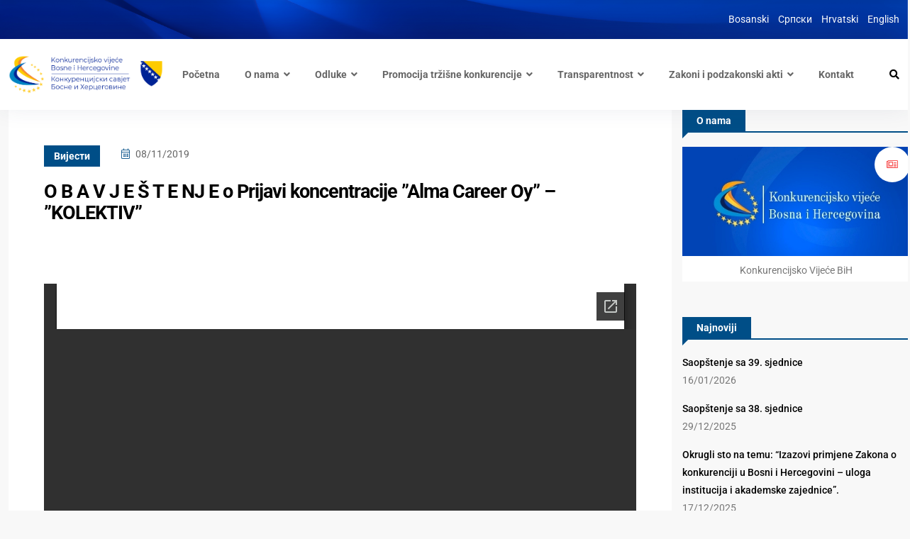

--- FILE ---
content_type: text/html; charset=UTF-8
request_url: https://bihkonk.gov.ba/o-b-a-v-j-e-s-t-e-nj-e-o-prij%D0%B0vi-koncentr%D0%B0cije-alma-career-oy-kolektiv/
body_size: 16903
content:
<!doctype html>
<html lang="bs-BA">
<head>

	<meta charset="UTF-8">
	<meta name="viewport" content="width=device-width, initial-scale=1">
	<link rel="profile" href="https://gmpg.org/xfn/11">

	<title>O B A V J E Š T E NJ E  o Prijаvi koncentrаcije  &#8221;Alma Career Oy&#8221; &#8211; &#8221;KOLEKTIV&#8221; &#8211; Konkurencijsko vijeće BiH</title>
<meta name='robots' content='max-image-preview:large' />
<link rel='dns-prefetch' href='//www.googletagmanager.com' />
<link rel='dns-prefetch' href='//fonts.googleapis.com' />
<link rel="alternate" type="application/rss+xml" title="Konkurencijsko vijeće BiH &raquo; novosti" href="https://bihkonk.gov.ba/feed/" />
<link rel="alternate" type="application/rss+xml" title="Konkurencijsko vijeće BiH &raquo;  novosti o komentarima" href="https://bihkonk.gov.ba/comments/feed/" />
<link rel="alternate" title="oEmbed (JSON)" type="application/json+oembed" href="https://bihkonk.gov.ba/wp-json/oembed/1.0/embed?url=https%3A%2F%2Fbihkonk.gov.ba%2Fo-b-a-v-j-e-s-t-e-nj-e-o-prij%25d0%25b0vi-koncentr%25d0%25b0cije-alma-career-oy-kolektiv%2F&#038;lang=bs" />
<link rel="alternate" title="oEmbed (XML)" type="text/xml+oembed" href="https://bihkonk.gov.ba/wp-json/oembed/1.0/embed?url=https%3A%2F%2Fbihkonk.gov.ba%2Fo-b-a-v-j-e-s-t-e-nj-e-o-prij%25d0%25b0vi-koncentr%25d0%25b0cije-alma-career-oy-kolektiv%2F&#038;format=xml&#038;lang=bs" />
<style id='wp-img-auto-sizes-contain-inline-css' type='text/css'>
img:is([sizes=auto i],[sizes^="auto," i]){contain-intrinsic-size:3000px 1500px}
/*# sourceURL=wp-img-auto-sizes-contain-inline-css */
</style>
<link rel='stylesheet' id='twb-open-sans-css' href='https://fonts.googleapis.com/css?family=Open+Sans%3A300%2C400%2C500%2C600%2C700%2C800&#038;display=swap&#038;ver=6.9' type='text/css' media='all' />
<link rel='stylesheet' id='twbbwg-global-css' href='https://bihkonk.gov.ba/wp-content/plugins/photo-gallery/booster/assets/css/global.css?ver=1.0.0' type='text/css' media='all' />
<style id='wp-emoji-styles-inline-css' type='text/css'>

	img.wp-smiley, img.emoji {
		display: inline !important;
		border: none !important;
		box-shadow: none !important;
		height: 1em !important;
		width: 1em !important;
		margin: 0 0.07em !important;
		vertical-align: -0.1em !important;
		background: none !important;
		padding: 0 !important;
	}
/*# sourceURL=wp-emoji-styles-inline-css */
</style>
<link rel='stylesheet' id='wp-block-library-css' href='https://bihkonk.gov.ba/wp-includes/css/dist/block-library/style.min.css?ver=6.9' type='text/css' media='all' />
<style id='global-styles-inline-css' type='text/css'>
:root{--wp--preset--aspect-ratio--square: 1;--wp--preset--aspect-ratio--4-3: 4/3;--wp--preset--aspect-ratio--3-4: 3/4;--wp--preset--aspect-ratio--3-2: 3/2;--wp--preset--aspect-ratio--2-3: 2/3;--wp--preset--aspect-ratio--16-9: 16/9;--wp--preset--aspect-ratio--9-16: 9/16;--wp--preset--color--black: #000000;--wp--preset--color--cyan-bluish-gray: #abb8c3;--wp--preset--color--white: #ffffff;--wp--preset--color--pale-pink: #f78da7;--wp--preset--color--vivid-red: #cf2e2e;--wp--preset--color--luminous-vivid-orange: #ff6900;--wp--preset--color--luminous-vivid-amber: #fcb900;--wp--preset--color--light-green-cyan: #7bdcb5;--wp--preset--color--vivid-green-cyan: #00d084;--wp--preset--color--pale-cyan-blue: #8ed1fc;--wp--preset--color--vivid-cyan-blue: #0693e3;--wp--preset--color--vivid-purple: #9b51e0;--wp--preset--gradient--vivid-cyan-blue-to-vivid-purple: linear-gradient(135deg,rgb(6,147,227) 0%,rgb(155,81,224) 100%);--wp--preset--gradient--light-green-cyan-to-vivid-green-cyan: linear-gradient(135deg,rgb(122,220,180) 0%,rgb(0,208,130) 100%);--wp--preset--gradient--luminous-vivid-amber-to-luminous-vivid-orange: linear-gradient(135deg,rgb(252,185,0) 0%,rgb(255,105,0) 100%);--wp--preset--gradient--luminous-vivid-orange-to-vivid-red: linear-gradient(135deg,rgb(255,105,0) 0%,rgb(207,46,46) 100%);--wp--preset--gradient--very-light-gray-to-cyan-bluish-gray: linear-gradient(135deg,rgb(238,238,238) 0%,rgb(169,184,195) 100%);--wp--preset--gradient--cool-to-warm-spectrum: linear-gradient(135deg,rgb(74,234,220) 0%,rgb(151,120,209) 20%,rgb(207,42,186) 40%,rgb(238,44,130) 60%,rgb(251,105,98) 80%,rgb(254,248,76) 100%);--wp--preset--gradient--blush-light-purple: linear-gradient(135deg,rgb(255,206,236) 0%,rgb(152,150,240) 100%);--wp--preset--gradient--blush-bordeaux: linear-gradient(135deg,rgb(254,205,165) 0%,rgb(254,45,45) 50%,rgb(107,0,62) 100%);--wp--preset--gradient--luminous-dusk: linear-gradient(135deg,rgb(255,203,112) 0%,rgb(199,81,192) 50%,rgb(65,88,208) 100%);--wp--preset--gradient--pale-ocean: linear-gradient(135deg,rgb(255,245,203) 0%,rgb(182,227,212) 50%,rgb(51,167,181) 100%);--wp--preset--gradient--electric-grass: linear-gradient(135deg,rgb(202,248,128) 0%,rgb(113,206,126) 100%);--wp--preset--gradient--midnight: linear-gradient(135deg,rgb(2,3,129) 0%,rgb(40,116,252) 100%);--wp--preset--font-size--small: 13px;--wp--preset--font-size--medium: 20px;--wp--preset--font-size--large: 36px;--wp--preset--font-size--x-large: 42px;--wp--preset--spacing--20: 0.44rem;--wp--preset--spacing--30: 0.67rem;--wp--preset--spacing--40: 1rem;--wp--preset--spacing--50: 1.5rem;--wp--preset--spacing--60: 2.25rem;--wp--preset--spacing--70: 3.38rem;--wp--preset--spacing--80: 5.06rem;--wp--preset--shadow--natural: 6px 6px 9px rgba(0, 0, 0, 0.2);--wp--preset--shadow--deep: 12px 12px 50px rgba(0, 0, 0, 0.4);--wp--preset--shadow--sharp: 6px 6px 0px rgba(0, 0, 0, 0.2);--wp--preset--shadow--outlined: 6px 6px 0px -3px rgb(255, 255, 255), 6px 6px rgb(0, 0, 0);--wp--preset--shadow--crisp: 6px 6px 0px rgb(0, 0, 0);}:where(.is-layout-flex){gap: 0.5em;}:where(.is-layout-grid){gap: 0.5em;}body .is-layout-flex{display: flex;}.is-layout-flex{flex-wrap: wrap;align-items: center;}.is-layout-flex > :is(*, div){margin: 0;}body .is-layout-grid{display: grid;}.is-layout-grid > :is(*, div){margin: 0;}:where(.wp-block-columns.is-layout-flex){gap: 2em;}:where(.wp-block-columns.is-layout-grid){gap: 2em;}:where(.wp-block-post-template.is-layout-flex){gap: 1.25em;}:where(.wp-block-post-template.is-layout-grid){gap: 1.25em;}.has-black-color{color: var(--wp--preset--color--black) !important;}.has-cyan-bluish-gray-color{color: var(--wp--preset--color--cyan-bluish-gray) !important;}.has-white-color{color: var(--wp--preset--color--white) !important;}.has-pale-pink-color{color: var(--wp--preset--color--pale-pink) !important;}.has-vivid-red-color{color: var(--wp--preset--color--vivid-red) !important;}.has-luminous-vivid-orange-color{color: var(--wp--preset--color--luminous-vivid-orange) !important;}.has-luminous-vivid-amber-color{color: var(--wp--preset--color--luminous-vivid-amber) !important;}.has-light-green-cyan-color{color: var(--wp--preset--color--light-green-cyan) !important;}.has-vivid-green-cyan-color{color: var(--wp--preset--color--vivid-green-cyan) !important;}.has-pale-cyan-blue-color{color: var(--wp--preset--color--pale-cyan-blue) !important;}.has-vivid-cyan-blue-color{color: var(--wp--preset--color--vivid-cyan-blue) !important;}.has-vivid-purple-color{color: var(--wp--preset--color--vivid-purple) !important;}.has-black-background-color{background-color: var(--wp--preset--color--black) !important;}.has-cyan-bluish-gray-background-color{background-color: var(--wp--preset--color--cyan-bluish-gray) !important;}.has-white-background-color{background-color: var(--wp--preset--color--white) !important;}.has-pale-pink-background-color{background-color: var(--wp--preset--color--pale-pink) !important;}.has-vivid-red-background-color{background-color: var(--wp--preset--color--vivid-red) !important;}.has-luminous-vivid-orange-background-color{background-color: var(--wp--preset--color--luminous-vivid-orange) !important;}.has-luminous-vivid-amber-background-color{background-color: var(--wp--preset--color--luminous-vivid-amber) !important;}.has-light-green-cyan-background-color{background-color: var(--wp--preset--color--light-green-cyan) !important;}.has-vivid-green-cyan-background-color{background-color: var(--wp--preset--color--vivid-green-cyan) !important;}.has-pale-cyan-blue-background-color{background-color: var(--wp--preset--color--pale-cyan-blue) !important;}.has-vivid-cyan-blue-background-color{background-color: var(--wp--preset--color--vivid-cyan-blue) !important;}.has-vivid-purple-background-color{background-color: var(--wp--preset--color--vivid-purple) !important;}.has-black-border-color{border-color: var(--wp--preset--color--black) !important;}.has-cyan-bluish-gray-border-color{border-color: var(--wp--preset--color--cyan-bluish-gray) !important;}.has-white-border-color{border-color: var(--wp--preset--color--white) !important;}.has-pale-pink-border-color{border-color: var(--wp--preset--color--pale-pink) !important;}.has-vivid-red-border-color{border-color: var(--wp--preset--color--vivid-red) !important;}.has-luminous-vivid-orange-border-color{border-color: var(--wp--preset--color--luminous-vivid-orange) !important;}.has-luminous-vivid-amber-border-color{border-color: var(--wp--preset--color--luminous-vivid-amber) !important;}.has-light-green-cyan-border-color{border-color: var(--wp--preset--color--light-green-cyan) !important;}.has-vivid-green-cyan-border-color{border-color: var(--wp--preset--color--vivid-green-cyan) !important;}.has-pale-cyan-blue-border-color{border-color: var(--wp--preset--color--pale-cyan-blue) !important;}.has-vivid-cyan-blue-border-color{border-color: var(--wp--preset--color--vivid-cyan-blue) !important;}.has-vivid-purple-border-color{border-color: var(--wp--preset--color--vivid-purple) !important;}.has-vivid-cyan-blue-to-vivid-purple-gradient-background{background: var(--wp--preset--gradient--vivid-cyan-blue-to-vivid-purple) !important;}.has-light-green-cyan-to-vivid-green-cyan-gradient-background{background: var(--wp--preset--gradient--light-green-cyan-to-vivid-green-cyan) !important;}.has-luminous-vivid-amber-to-luminous-vivid-orange-gradient-background{background: var(--wp--preset--gradient--luminous-vivid-amber-to-luminous-vivid-orange) !important;}.has-luminous-vivid-orange-to-vivid-red-gradient-background{background: var(--wp--preset--gradient--luminous-vivid-orange-to-vivid-red) !important;}.has-very-light-gray-to-cyan-bluish-gray-gradient-background{background: var(--wp--preset--gradient--very-light-gray-to-cyan-bluish-gray) !important;}.has-cool-to-warm-spectrum-gradient-background{background: var(--wp--preset--gradient--cool-to-warm-spectrum) !important;}.has-blush-light-purple-gradient-background{background: var(--wp--preset--gradient--blush-light-purple) !important;}.has-blush-bordeaux-gradient-background{background: var(--wp--preset--gradient--blush-bordeaux) !important;}.has-luminous-dusk-gradient-background{background: var(--wp--preset--gradient--luminous-dusk) !important;}.has-pale-ocean-gradient-background{background: var(--wp--preset--gradient--pale-ocean) !important;}.has-electric-grass-gradient-background{background: var(--wp--preset--gradient--electric-grass) !important;}.has-midnight-gradient-background{background: var(--wp--preset--gradient--midnight) !important;}.has-small-font-size{font-size: var(--wp--preset--font-size--small) !important;}.has-medium-font-size{font-size: var(--wp--preset--font-size--medium) !important;}.has-large-font-size{font-size: var(--wp--preset--font-size--large) !important;}.has-x-large-font-size{font-size: var(--wp--preset--font-size--x-large) !important;}
/*# sourceURL=global-styles-inline-css */
</style>

<style id='classic-theme-styles-inline-css' type='text/css'>
/*! This file is auto-generated */
.wp-block-button__link{color:#fff;background-color:#32373c;border-radius:9999px;box-shadow:none;text-decoration:none;padding:calc(.667em + 2px) calc(1.333em + 2px);font-size:1.125em}.wp-block-file__button{background:#32373c;color:#fff;text-decoration:none}
/*# sourceURL=/wp-includes/css/classic-themes.min.css */
</style>
<link rel='stylesheet' id='contact-form-7-css' href='https://bihkonk.gov.ba/wp-content/plugins/contact-form-7/includes/css/styles.css?ver=6.1.4' type='text/css' media='all' />
<link rel='stylesheet' id='bwg_fonts-css' href='https://bihkonk.gov.ba/wp-content/plugins/photo-gallery/css/bwg-fonts/fonts.css?ver=0.0.1' type='text/css' media='all' />
<link rel='stylesheet' id='sumoselect-css' href='https://bihkonk.gov.ba/wp-content/plugins/photo-gallery/css/sumoselect.min.css?ver=3.4.6' type='text/css' media='all' />
<link rel='stylesheet' id='mCustomScrollbar-css' href='https://bihkonk.gov.ba/wp-content/plugins/photo-gallery/css/jquery.mCustomScrollbar.min.css?ver=3.1.5' type='text/css' media='all' />
<link rel='stylesheet' id='bwg_googlefonts-css' href='https://fonts.googleapis.com/css?family=Ubuntu&#038;subset=greek,latin,greek-ext,vietnamese,cyrillic-ext,latin-ext,cyrillic' type='text/css' media='all' />
<link rel='stylesheet' id='bwg_frontend-css' href='https://bihkonk.gov.ba/wp-content/plugins/photo-gallery/css/styles.min.css?ver=1.8.35' type='text/css' media='all' />
<link rel='stylesheet' id='wpsm_ac-font-awesome-front-css' href='https://bihkonk.gov.ba/wp-content/plugins/responsive-accordion-and-collapse/css/font-awesome/css/font-awesome.min.css?ver=6.9' type='text/css' media='all' />
<link rel='stylesheet' id='wpsm_ac_bootstrap-front-css' href='https://bihkonk.gov.ba/wp-content/plugins/responsive-accordion-and-collapse/css/bootstrap-front.css?ver=6.9' type='text/css' media='all' />
<link rel='stylesheet' id='element-ready-widgets-css' href='https://bihkonk.gov.ba/wp-content/plugins/element-ready-lite/assets/css/widgets.min.css?ver=1769439780' type='text/css' media='all' />
<link rel='stylesheet' id='binduz-fonts-css' href='https://fonts.googleapis.com/css?family=Roboto%3A300%2C400%2C500%2C600%2C700%2C900&#038;ver=1.1.0' type='text/css' media='all' />
<link rel='stylesheet' id='bootstrap-css' href='https://bihkonk.gov.ba/wp-content/themes/binduz/assets/css/bootstrap.min.css?ver=1.1.0' type='text/css' media='all' />
<link rel='stylesheet' id='fontawesome-css' href='https://bihkonk.gov.ba/wp-content/themes/binduz/assets/css/font-awesome.min.css?ver=1.1.0' type='text/css' media='all' />
<link rel='stylesheet' id='magnific-popup-css' href='https://bihkonk.gov.ba/wp-content/themes/binduz/assets/css/magnific-popup.css?ver=1.1.0' type='text/css' media='all' />
<link rel='stylesheet' id='nice-select-css' href='https://bihkonk.gov.ba/wp-content/plugins/element-ready-lite/assets/css/nice-select.css?ver=6.9' type='text/css' media='all' />
<link rel='stylesheet' id='slick-css' href='https://bihkonk.gov.ba/wp-content/plugins/element-ready-lite/assets/css/slick.min.css?ver=6.9' type='text/css' media='all' />
<link rel='stylesheet' id='binduz-wp-default-css' href='https://bihkonk.gov.ba/wp-content/themes/binduz/assets/css/wp-default.css?ver=1.1.0' type='text/css' media='all' />
<link rel='stylesheet' id='binduz-blog-css' href='https://bihkonk.gov.ba/wp-content/themes/binduz/assets/css/blog.css?ver=1.1.0' type='text/css' media='all' />
<link rel='stylesheet' id='binduz-style-css' href='https://bihkonk.gov.ba/wp-content/themes/binduz/assets/css/style.css?ver=1.1.0' type='text/css' media='all' />
<style id='binduz-style-inline-css' type='text/css'>

	  	   body{
				  background:#f8f8f8;
			   } 
			
				body{
					font-style:normal;font-size:14px;font-weight:400;
				} 
			
			h1,h2{
				font-style:normal;font-weight:700;
				} 
		   
				h3{ 
					font-style:normal;font-weight:700; 
				}
			
				h4,h5{ 
					font-style:normal;font-weight:700; 
				}
			 
			.binduz-er-author-item .binduz-er-content .binduz-er-meta-item a span i, .binduz-er-author-item .binduz-er-content .binduz-er-meta-author .binduz-er-meta-list ul li i,
			.binduz-er-author-item .binduz-er-content .binduz-er-meta-author .binduz-er-author span span i,
			.binduz-er-author-item .binduz-er-content .binduz-er-meta-item .binduz-er-meta-date span i,
			.binduz-er-author-item .binduz-er-content .binduz-er-meta-author .binduz-er-author span i{
                    color:#004e87;
                    }
                 
			.binduz-er-author-item .binduz-er-content .binduz-er-title a{
                        color:#002395;
                        }
                 
			.qs__blog__sidebar {
				padding-top:0px;
				}
			 
			.qs__blog__sidebar {
				padding-bottom:0px;
				}
			 
			.qs__blog__sidebar{
				padding-left:0px;
				padding-right:0px;
				}
			 
			.qs__blog__sidebar .widget .widget-title {
				margin-bottom:0px;
				
				}
			 
			.qs__blog__sidebar .widget .widget-title {
				margin-top:0px;
				
				}
			 
			.qs__blog__sidebar .widget {
				margin-bottom:0px;
				
				}
			
			.qs__blog__footer__top__area {
				background: #1b2648;
			}
		
			.qs__blog__footer__bottom__area {
					background: #fecb00;
				}
			
			.qs__blog__footer__copyright p {
					font-size: 10px;
				}
			
			.qs__blog__footer__copyright p{
					color: #999999;
				}
			
			.qs__blog__footer__copyright p a{
					color: #fecb00;
				}
			
			.qs__blog__footer__area .widget-title , .qs__blog__footer__area .widget-title2{
					margin-top: 0px;
				}
			
			.qs__blog__footer__area .widget-title , .qs__blog__footer__area .widget-title2{
					margin-bottom: 0px;
				}
			
					.binduz-er-top-header-area .binduz-er-bg-cover{
						background-image: url("https://bihkonk.gov.ba/wp-content/uploads/2023/02/top_header.png");
						}
					
/*# sourceURL=binduz-style-inline-css */
</style>
<link rel='stylesheet' id='fw-ext-builder-frontend-grid-css' href='https://bihkonk.gov.ba/wp-content/plugins/unyson/framework/extensions/builder/static/css/frontend-grid.css?ver=1.2.12' type='text/css' media='all' />
<link rel='stylesheet' id='fw-ext-forms-default-styles-css' href='https://bihkonk.gov.ba/wp-content/plugins/unyson/framework/extensions/forms/static/css/frontend.css?ver=2.7.31' type='text/css' media='all' />
<!--n2css--><!--n2js--><script type="text/javascript" src="https://bihkonk.gov.ba/wp-includes/js/jquery/jquery.min.js?ver=3.7.1" id="jquery-core-js"></script>
<script type="text/javascript" src="https://bihkonk.gov.ba/wp-includes/js/jquery/jquery-migrate.min.js?ver=3.4.1" id="jquery-migrate-js"></script>
<script type="text/javascript" src="https://bihkonk.gov.ba/wp-content/plugins/photo-gallery/booster/assets/js/circle-progress.js?ver=1.2.2" id="twbbwg-circle-js"></script>
<script type="text/javascript" id="twbbwg-global-js-extra">
/* <![CDATA[ */
var twb = {"nonce":"7e04c45d1b","ajax_url":"https://bihkonk.gov.ba/wp-admin/admin-ajax.php","plugin_url":"https://bihkonk.gov.ba/wp-content/plugins/photo-gallery/booster","href":"https://bihkonk.gov.ba/wp-admin/admin.php?page=twbbwg_photo-gallery"};
var twb = {"nonce":"7e04c45d1b","ajax_url":"https://bihkonk.gov.ba/wp-admin/admin-ajax.php","plugin_url":"https://bihkonk.gov.ba/wp-content/plugins/photo-gallery/booster","href":"https://bihkonk.gov.ba/wp-admin/admin.php?page=twbbwg_photo-gallery"};
//# sourceURL=twbbwg-global-js-extra
/* ]]> */
</script>
<script type="text/javascript" src="https://bihkonk.gov.ba/wp-content/plugins/photo-gallery/booster/assets/js/global.js?ver=1.0.0" id="twbbwg-global-js"></script>
<script type="text/javascript" src="https://bihkonk.gov.ba/wp-content/plugins/photo-gallery/js/jquery.sumoselect.min.js?ver=3.4.6" id="sumoselect-js"></script>
<script type="text/javascript" src="https://bihkonk.gov.ba/wp-content/plugins/photo-gallery/js/tocca.min.js?ver=2.0.9" id="bwg_mobile-js"></script>
<script type="text/javascript" src="https://bihkonk.gov.ba/wp-content/plugins/photo-gallery/js/jquery.mCustomScrollbar.concat.min.js?ver=3.1.5" id="mCustomScrollbar-js"></script>
<script type="text/javascript" src="https://bihkonk.gov.ba/wp-content/plugins/photo-gallery/js/jquery.fullscreen.min.js?ver=0.6.0" id="jquery-fullscreen-js"></script>
<script type="text/javascript" id="bwg_frontend-js-extra">
/* <![CDATA[ */
var bwg_objectsL10n = {"bwg_field_required":"field is required.","bwg_mail_validation":"This is not a valid email address.","bwg_search_result":"There are no images matching your search.","bwg_select_tag":"Select Tag","bwg_order_by":"Order By","bwg_search":"Search","bwg_show_ecommerce":"Show Ecommerce","bwg_hide_ecommerce":"Hide Ecommerce","bwg_show_comments":"Show Comments","bwg_hide_comments":"Hide Comments","bwg_restore":"Restore","bwg_maximize":"Maximize","bwg_fullscreen":"Fullscreen","bwg_exit_fullscreen":"Exit Fullscreen","bwg_search_tag":"SEARCH...","bwg_tag_no_match":"No tags found","bwg_all_tags_selected":"All tags selected","bwg_tags_selected":"tags selected","play":"Play","pause":"Pause","is_pro":"","bwg_play":"Play","bwg_pause":"Pause","bwg_hide_info":"Hide info","bwg_show_info":"Show info","bwg_hide_rating":"Hide rating","bwg_show_rating":"Show rating","ok":"Ok","cancel":"Cancel","select_all":"Select all","lazy_load":"0","lazy_loader":"https://bihkonk.gov.ba/wp-content/plugins/photo-gallery/images/ajax_loader.png","front_ajax":"0","bwg_tag_see_all":"see all tags","bwg_tag_see_less":"see less tags"};
//# sourceURL=bwg_frontend-js-extra
/* ]]> */
</script>
<script type="text/javascript" src="https://bihkonk.gov.ba/wp-content/plugins/photo-gallery/js/scripts.min.js?ver=1.8.35" id="bwg_frontend-js"></script>

<!-- Google tag (gtag.js) snippet added by Site Kit -->
<!-- Google Analytics snippet added by Site Kit -->
<script type="text/javascript" src="https://www.googletagmanager.com/gtag/js?id=GT-P8RCZ67" id="google_gtagjs-js" async></script>
<script type="text/javascript" id="google_gtagjs-js-after">
/* <![CDATA[ */
window.dataLayer = window.dataLayer || [];function gtag(){dataLayer.push(arguments);}
gtag("set","linker",{"domains":["bihkonk.gov.ba"]});
gtag("js", new Date());
gtag("set", "developer_id.dZTNiMT", true);
gtag("config", "GT-P8RCZ67");
//# sourceURL=google_gtagjs-js-after
/* ]]> */
</script>
<link rel="https://api.w.org/" href="https://bihkonk.gov.ba/wp-json/" /><link rel="alternate" title="JSON" type="application/json" href="https://bihkonk.gov.ba/wp-json/wp/v2/posts/12914" /><link rel="EditURI" type="application/rsd+xml" title="RSD" href="https://bihkonk.gov.ba/xmlrpc.php?rsd" />
<meta name="generator" content="WordPress 6.9" />
<link rel="canonical" href="https://bihkonk.gov.ba/o-b-a-v-j-e-s-t-e-nj-e-o-prij%d0%b0vi-koncentr%d0%b0cije-alma-career-oy-kolektiv/" />
<link rel='shortlink' href='https://bihkonk.gov.ba/?p=12914' />
	<style>
		#element-ready-header-builder .element-ready-header-nav {
			display: none;
		}
	</style>
<meta name="generator" content="Site Kit by Google 1.167.0" /><meta name="generator" content="Elementor 3.33.0; features: additional_custom_breakpoints; settings: css_print_method-external, google_font-enabled, font_display-auto">
			<style>
				.e-con.e-parent:nth-of-type(n+4):not(.e-lazyloaded):not(.e-no-lazyload),
				.e-con.e-parent:nth-of-type(n+4):not(.e-lazyloaded):not(.e-no-lazyload) * {
					background-image: none !important;
				}
				@media screen and (max-height: 1024px) {
					.e-con.e-parent:nth-of-type(n+3):not(.e-lazyloaded):not(.e-no-lazyload),
					.e-con.e-parent:nth-of-type(n+3):not(.e-lazyloaded):not(.e-no-lazyload) * {
						background-image: none !important;
					}
				}
				@media screen and (max-height: 640px) {
					.e-con.e-parent:nth-of-type(n+2):not(.e-lazyloaded):not(.e-no-lazyload),
					.e-con.e-parent:nth-of-type(n+2):not(.e-lazyloaded):not(.e-no-lazyload) * {
						background-image: none !important;
					}
				}
			</style>
			<link rel="icon" href="https://bihkonk.gov.ba/wp-content/uploads/2023/01/cropped-front-bs-32x32.jpg" sizes="32x32" />
<link rel="icon" href="https://bihkonk.gov.ba/wp-content/uploads/2023/01/cropped-front-bs-192x192.jpg" sizes="192x192" />
<link rel="apple-touch-icon" href="https://bihkonk.gov.ba/wp-content/uploads/2023/01/cropped-front-bs-180x180.jpg" />
<meta name="msapplication-TileImage" content="https://bihkonk.gov.ba/wp-content/uploads/2023/01/cropped-front-bs-270x270.jpg" />
		<style type="text/css" id="wp-custom-css">
			    @media only screen and (min-width: 992px) and (max-width: 1366px) {
	.binduz-er-hero-area .binduz-er-hero-news-portal{
		right: 0;
			}
.elementor-1628 .elementor-element.elementor-element-303c6399 .binduz-er-sidebar-categories .binduz-er-categories-list, .elementor-1628 .elementor-element.elementor-element-303c6399 .binduz-er-favorites-categories-box {
    margin: 55px 0px 0px 0px;
}
			.binduz-er-sidebar-latest-post-box .binduz-er-sidebar-latest-post-item{
				display: flex;
			}
.elementor-2004 .elementor-element.elementor-element-c90b0fb>.elementor-element-populated, .treca_footer_kolona {
    padding: 20px 90px 0 0px !important;
}
.binduz-er-populer-news-sidebar-post {
    padding-right: 100px;
}
			.binduz-er-sidebar-add-box{
				width: 50%;
			}
			.elementor-icon-box-content .elementor-icon-box-title{
				font-size: 26px !important;
			}
}


.binduz-er-post-prev-next a span{
	color: #777777;
}
.binduz-er-title, .nav-item a, .binduz-er-meta-categories a{
  text-transform: none !important;
}
.binduz-er-archived-sidebar-about .binduz-er-user{
	width: 100%;
}
.binduz-er-archived-sidebar-about{
	padding-top: 0;
}
.binduz-er-archived-sidebar-about .binduz-er-title{
	display: none;
}
.navbar .navbar-nav .nav-item a{
	font-size: 14px!important;
	margin-right: 10px !important;
	margin-left : 25px !important;
}

.binduz-er-sidebar-social .binduz-er-sidebar-title::before{
	border-top: 10px solid #002395;
}
.binduz-er-featured-item .binduz-er-thumb .binduz-er-icon i,
.binduz-er-trending-news-box .binduz-er-video-post.binduz-er-recently-viewed-item .binduz-er-latest-news-item .binduz-er-content .binduz-er-meta-item .binduz-er-meta-categories a{
	background: #004e87 !important;
}
a:hover{
	color: #777!important;
}
.binduz-category-style2, .binduz-category-style5, .binduz-category-style6{
	margin-bottom: 20px;
}
.binduz-er-latest-news-item{
	padding-bottom: 0px;
	padding-top: 20px!important;
}
.binduz-er-author-item .binduz-er-content .binduz-er-title {
  font-size: 27px;
  line-height: 30px;
}
.archive .binduz-er-breadcrumb-area {
  margin-bottom: 10px;
}
.binduz-er-populer-news-sidebar-post {
  padding-right: 30px;
}
.binduz-er-sidebar-latest-post-item .binduz-er-thumb{
	display: none;
}
.binduz-er-author-item-layout-1 .qs__blog__widget__area{
	padding-top: 0!important;
	margin-top: 0!important;
}
.binduz-er-author-item .binduz-er-content .binduz-er-meta-item .binduz-er-meta-categories a{
	background-color: #004e87;
	color: #fff;
}
.binduz-er-sidebar-title .binduz-er-title{
	background-color: #004e87;
	color: #fff;
}
.binduz-er-sidebar-title{
	border-bottom: 2px solid #004e87 !important;
}
.qs__blog__sidebar .binduz-er-sidebar-title::before{
	border-top: 10px solid #004e87;
border-right: 10px solid transparent;
}
.binduz-er-sidebar-social .binduz-er-sidebar-title .binduz-er-title{
	background-color: #004e87;
	color: #fff;
}
.binduz-er-back-to-top, .elementor-tab-title.elementor-active, .qs__blog__posts__pagination ul li span.current{
	background-color: #004e87 !important;
	border: none;
}
.qs__blog__posts__pagination ul li a:hover{
	background-color: #004e87 !important;
	border: none;
}
.binduz-er-populer-news-sidebar-post .binduz-er-popular-news-title ul li.nav-item a.active{
	color: #004e87;
}
.binduz-er-sidebar-latest-post-box .binduz-er-sidebar-latest-post-item .binduz-er-content .binduz-er-title {
  font-size: 15px;
  line-height: 20px;
}
.elementor-widget-tabs .elementor-tab-desktop-title {
	padding: 17px 17px;}

/*IKONICE NA */

#vesti .binduz-er-thumb .fa-image::before {
  content: url(/wp-content/uploads/2023/02/vijesti-bijelo-e1677625111736.png);!important
}
#vesti .binduz-er-content .fa-image::before {
	content: url(/wp-content/uploads/2023/02/vijesti-plavo-e1677625176135.png);!important
}
#saopstenja .binduz-er-thumb .fa-image::before {
  content: url(/wp-content/uploads/2023/02/saopstenja-bijelo-e1677625388136.png);!important
}
#saopstenja .binduz-er-content .fa-image::before {
	content: url(/wp-content/uploads/2023/02/saopstenja-plavo-e1677625398796.png);!important
}
#obavjestenja .binduz-er-thumb .fa-image::before {
  content: url(/wp-content/uploads/2023/02/obavjestenja-bijelo-e1677625030236.png);!important
}
#obavjestenja .binduz-er-content .fa-image::before {
	content: url(/wp-content/uploads/2023/02/obavjestenja-plavo-e1677624272568.png);!important
}

#primjena_zakona .elementor-widget-container{
	padding: 55px 30px 55px 30px !important;
}
.dual__text__first{display: none !important;}
.binduz-er-archived-sidebar-about ul{
	padding-bottom: 0!important;
	margin: 0!important;
}
.binduz-er-back-to-top{
	display: none;
}
@media only screen and (max-width: 600px) {
	.binduz-er-trending-news-box .binduz-er-trending-news-topbar .binduz-er-title::before{
		display: none!important;
	}
	  @media (max-width: 767px)
.elementor-1628 .elementor-element.elementor-element-b47ac4a .binduz-er-post-heading {
  width: 100% !important;
}
	.binduz-er-trending-news-box .binduz-er-trending-news-topbar ul li:first-child{
		margin-right: 0!important;
	}
	.binduz-er-trending-news-box-area .binduz-er-trending-news-box {
  padding: 0;
}
	.binduz-er-latest-news-item{
		padding: 10px!important;
	}
	.qs__blog__widget__area {
  padding: 10px!important;
}
	.widget_media_image img{
		width: 100%!important;
	}
	.bindus__post__details__content{
		padding: 10px!important;
	}
	.navbar .binduz-er-navbar-btn .binduz-er-widget{
		display: flex!important;
	}
	.binduz-er-header-area .navigation .navbar .navbar-brand{
		width: 70%;
	}
	.navbar .binduz-er-navbar-btn{
		width: 25%;
	}
	.navbar .binduz-er-navbar-btn .binduz-er-widget a{
		padding-left: 5px !important;
		margin-left: 0!important;
	}
}
		</style>
		<link rel='stylesheet' id='elementor-frontend-css' href='https://bihkonk.gov.ba/wp-content/plugins/elementor/assets/css/frontend.min.css?ver=3.33.0' type='text/css' media='all' />
<link rel='stylesheet' id='elementor-post-2004-css' href='https://bihkonk.gov.ba/wp-content/uploads/elementor/css/post-2004.css?ver=1766311133' type='text/css' media='all' />
<link rel='stylesheet' id='element-ready-er-grid-css' href='https://bihkonk.gov.ba/wp-content/plugins/element-ready-lite/assets/css/er-grid.css?ver=6.9' type='text/css' media='all' />
<link rel='stylesheet' id='widget-image-css' href='https://bihkonk.gov.ba/wp-content/plugins/elementor/assets/css/widget-image.min.css?ver=3.33.0' type='text/css' media='all' />
<link rel='stylesheet' id='eready-simple-navigation-css' href='https://bihkonk.gov.ba/wp-content/plugins/element-ready-lite/assets/css/widgets/navigation.css?ver=6.9' type='text/css' media='all' />
<link rel='stylesheet' id='eready-modern-navigation-css-css' href='https://bihkonk.gov.ba/wp-content/plugins/element-ready-lite/assets/css/widgets/modern-nav.css?ver=6.9' type='text/css' media='all' />
<link rel='stylesheet' id='elementor-icons-css' href='https://bihkonk.gov.ba/wp-content/plugins/elementor/assets/lib/eicons/css/elementor-icons.min.css?ver=5.44.0' type='text/css' media='all' />
<link rel='stylesheet' id='elementor-post-8-css' href='https://bihkonk.gov.ba/wp-content/uploads/elementor/css/post-8.css?ver=1766311133' type='text/css' media='all' />
<link rel='stylesheet' id='elementor-gf-local-roboto-css' href='https://bihkonk.gov.ba/wp-content/uploads/elementor/google-fonts/css/roboto.css?ver=1742468587' type='text/css' media='all' />
<link rel='stylesheet' id='elementor-gf-local-robotoslab-css' href='https://bihkonk.gov.ba/wp-content/uploads/elementor/google-fonts/css/robotoslab.css?ver=1742468594' type='text/css' media='all' />
</head>

<body class="wp-singular post-template-default single single-post postid-12914 single-format-standard wp-theme-binduz metaslider-plugin sidebar-active elementor-default elementor-kit-8">

	<div class='binduz-er-back-to-top'>
                <p> Vrati se na vrh <i class='fal fa-long-arrow-right'></i></p>
            </div>     <a class="skip-link screen-reader-text" href="#site-content">Skip to content</a>
		

    
    <!--====== OFFCANVAS MENU PART START ======-->

    <div class="binduz-er-news-off_canvars_overlay"></div>
    <div class="binduz-er-news-offcanvas_menu">
        <div class="container-fluid">
            <div class="row">
                <div class="col-12">
                    <div class="binduz-er-news-offcanvas_menu_wrapper">
                        <div class="binduz-er-news-canvas_close">
                            <a href="javascript:void(0)"><i class="fal fa-times"></i></a>
                        </div>
                       
                        

    <ul class="text-center">
		
		<li class="lang-item lang-item-38 lang-item-bs current-lang lang-item-first"><a lang="bs-BA" hreflang="bs-BA" href="https://bihkonk.gov.ba/o-b-a-v-j-e-s-t-e-nj-e-o-prij%d0%b0vi-koncentr%d0%b0cije-alma-career-oy-kolektiv/" aria-current="true">Bosanski</a></li>
	<li class="lang-item lang-item-41 lang-item-sr no-translation"><a lang="sr-RS" hreflang="sr-RS" href="https://bihkonk.gov.ba/sr/pocetna/">Српски</a></li>
	<li class="lang-item lang-item-45 lang-item-hr no-translation"><a lang="hr" hreflang="hr" href="https://bihkonk.gov.ba/hr/pocetna-hr/">Hrvatski</a></li>
	<li class="lang-item lang-item-49 lang-item-en no-translation"><a lang="en-GB" hreflang="en-GB" href="https://bihkonk.gov.ba/en/home/">English</a></li>
               
            </ul>
                        
                        <div class="binduz-er-news-logo mb-30 mt-30">
                             
                                <a href="https://bihkonk.gov.ba/">
                                                                            <img  class="img-fluid" src="//bihkonk.visia.ba/wp-content/uploads/2023/02/LOGO.png" alt="Konkurencijsko vijeće BiH">
                                                                    </a>
                                                    </div>
                        <div class="text-left">
                             <ul id="menu-glavni-meni" class="binduz-er-news-offcanvas_main_menu"><li id="menu-item-21537" class="menu-item menu-item-type-post_type menu-item-object-page menu-item-home menu-item-21537 nav-item"><a href="https://bihkonk.gov.ba/" class="binduz-er-nav-link">Početna</a></li>
<li id="menu-item-20808" class="menu-item menu-item-type-custom menu-item-object-custom menu-item-has-children menu-item-20808 nav-item binduz-dropdown"><a href="#" class="binduz-er-nav-link has-child binduz-dropdown-toggle" data-toggle="binduz-dropdown">O nama</a>
<ul class="binduz-er-news-sub-menu">
	<li id="menu-item-3899" class="menu-item menu-item-type-post_type menu-item-object-page menu-item-3899 nav-item"><a href="https://bihkonk.gov.ba/nadleznosti/" class=" binduz-dropdown-item">Nadležnosti</a>	<li id="menu-item-22598" class="menu-item menu-item-type-post_type menu-item-object-page menu-item-22598 nav-item"><a href="https://bihkonk.gov.ba/organizaciona-struktura/" class=" binduz-dropdown-item">Organizaciona struktura</a>	<li id="menu-item-21949" class="menu-item menu-item-type-post_type menu-item-object-page menu-item-21949 nav-item"><a href="https://bihkonk.gov.ba/clanovi/" class=" binduz-dropdown-item">Članovi</a>	<li id="menu-item-20813" class="menu-item menu-item-type-taxonomy menu-item-object-category menu-item-20813 nav-item"><a href="https://bihkonk.gov.ba/category/vodici-i-obrasci/" class=" binduz-dropdown-item">Vodiči i obrasci</a></ul>
</li>
<li id="menu-item-3901" class="menu-item menu-item-type-custom menu-item-object-custom menu-item-has-children menu-item-3901 nav-item binduz-dropdown"><a href="#" class="binduz-er-nav-link has-child binduz-dropdown-toggle" data-toggle="binduz-dropdown">Odluke</a>
<ul class="binduz-er-news-sub-menu">
	<li id="menu-item-20817" class="menu-item menu-item-type-taxonomy menu-item-object-category menu-item-20817 nav-item"><a href="https://bihkonk.gov.ba/category/koncentracije/" class=" binduz-dropdown-item">Koncentracije</a>	<li id="menu-item-20818" class="menu-item menu-item-type-taxonomy menu-item-object-category menu-item-20818 nav-item"><a href="https://bihkonk.gov.ba/category/zloupotreba-dominantnog-polozaja/" class=" binduz-dropdown-item">Zloupotreba dominantnog položaja</a>	<li id="menu-item-20819" class="menu-item menu-item-type-taxonomy menu-item-object-category menu-item-20819 nav-item"><a href="https://bihkonk.gov.ba/category/zabranjeni-sporazumi/" class=" binduz-dropdown-item">Zabranjeni sporazumi</a>	<li id="menu-item-22047" class="menu-item menu-item-type-taxonomy menu-item-object-category menu-item-22047 nav-item"><a href="https://bihkonk.gov.ba/category/izuzeca-sporazuma/" class=" binduz-dropdown-item">Izuzeća sporazuma</a>	<li id="menu-item-20820" class="menu-item menu-item-type-taxonomy menu-item-object-category menu-item-20820 nav-item"><a href="https://bihkonk.gov.ba/category/misljenja/" class=" binduz-dropdown-item">Mišljenja</a></ul>
</li>
<li id="menu-item-3902" class="menu-item menu-item-type-custom menu-item-object-custom menu-item-has-children menu-item-3902 nav-item binduz-dropdown"><a href="#" class="binduz-er-nav-link has-child binduz-dropdown-toggle" data-toggle="binduz-dropdown">Promocija tržišne konkurencije</a>
<ul class="binduz-er-news-sub-menu">
	<li id="menu-item-22048" class="menu-item menu-item-type-taxonomy menu-item-object-category menu-item-22048 nav-item"><a href="https://bihkonk.gov.ba/category/medjuinstitucionalna-saradnja/" class=" binduz-dropdown-item">Međuinstitucionalna saradnja</a>	<li id="menu-item-20822" class="menu-item menu-item-type-taxonomy menu-item-object-category menu-item-20822 nav-item"><a href="https://bihkonk.gov.ba/category/medunarodna-saradnja/" class=" binduz-dropdown-item">Međunarodna saradnja</a>	<li id="menu-item-20823" class="menu-item menu-item-type-taxonomy menu-item-object-category menu-item-20823 nav-item"><a href="https://bihkonk.gov.ba/category/publikacije/" class=" binduz-dropdown-item">Publikacije</a>	<li id="menu-item-22666" class="menu-item menu-item-type-post_type menu-item-object-page menu-item-22666 nav-item"><a href="https://bihkonk.gov.ba/video/" class=" binduz-dropdown-item">Video</a></ul>
</li>
<li id="menu-item-3903" class="menu-item menu-item-type-custom menu-item-object-custom menu-item-has-children menu-item-3903 nav-item binduz-dropdown"><a href="#" class="binduz-er-nav-link has-child binduz-dropdown-toggle" data-toggle="binduz-dropdown">Transparentnost</a>
<ul class="binduz-er-news-sub-menu">
	<li id="menu-item-23084" class="menu-item menu-item-type-taxonomy menu-item-object-category menu-item-23084 nav-item"><a href="https://bihkonk.gov.ba/category/interni-akti/" class=" binduz-dropdown-item">Interni akti</a>	<li id="menu-item-21188" class="menu-item menu-item-type-taxonomy menu-item-object-category menu-item-21188 nav-item"><a href="https://bihkonk.gov.ba/category/budzetska-transparentnost/" class=" binduz-dropdown-item">Budžetska transparentnost</a>	<li id="menu-item-22074" class="menu-item menu-item-type-taxonomy menu-item-object-category menu-item-has-children menu-item-22074 nav-item binduz-er-news-menu-item-has-children"><a href="https://bihkonk.gov.ba/category/strateski-dokumenti/" class=" binduz-dropdown-item">Strateški dokumenti</a>
	<ul class="binduz-er-news-sub-menu">
		<li id="menu-item-20824" class="menu-item menu-item-type-taxonomy menu-item-object-category menu-item-20824 nav-item"><a href="https://bihkonk.gov.ba/category/programi-rada/" class=" binduz-dropdown-item">Programi rada</a>		<li id="menu-item-20825" class="menu-item menu-item-type-taxonomy menu-item-object-category menu-item-20825 nav-item"><a href="https://bihkonk.gov.ba/category/izvjestaji/" class=" binduz-dropdown-item">Izvještaji</a>	</ul>
	<li id="menu-item-3904" class="menu-item menu-item-type-custom menu-item-object-custom menu-item-has-children menu-item-3904 nav-item binduz-er-news-menu-item-has-children"><a href="#" class=" binduz-dropdown-item">Javne nabavke</a>
	<ul class="binduz-er-news-sub-menu">
		<li id="menu-item-21189" class="menu-item menu-item-type-taxonomy menu-item-object-category menu-item-21189 nav-item"><a href="https://bihkonk.gov.ba/category/plan-javnih-nabavki/" class=" binduz-dropdown-item">Plan javnih nabavki</a>		<li id="menu-item-21190" class="menu-item menu-item-type-taxonomy menu-item-object-category menu-item-21190 nav-item"><a href="https://bihkonk.gov.ba/category/odluke-jn/" class=" binduz-dropdown-item">Odluke JN</a>		<li id="menu-item-21192" class="menu-item menu-item-type-taxonomy menu-item-object-category menu-item-21192 nav-item"><a href="https://bihkonk.gov.ba/category/registar-ugovora/" class=" binduz-dropdown-item">Registar ugovora</a>		<li id="menu-item-21193" class="menu-item menu-item-type-taxonomy menu-item-object-category menu-item-21193 nav-item"><a href="https://bihkonk.gov.ba/category/realizacija/" class=" binduz-dropdown-item">Realizacija</a>	</ul>
	<li id="menu-item-23164" class="menu-item menu-item-type-taxonomy menu-item-object-category menu-item-23164 nav-item"><a href="https://bihkonk.gov.ba/category/javne-konsultacije/" class=" binduz-dropdown-item">Javne konsultacije</a></ul>
</li>
<li id="menu-item-3905" class="menu-item menu-item-type-custom menu-item-object-custom menu-item-has-children menu-item-3905 nav-item binduz-dropdown"><a href="#" class="binduz-er-nav-link has-child binduz-dropdown-toggle" data-toggle="binduz-dropdown">Zakoni i podzakonski akti</a>
<ul class="binduz-er-news-sub-menu">
	<li id="menu-item-20833" class="menu-item menu-item-type-taxonomy menu-item-object-category menu-item-20833 nav-item"><a href="https://bihkonk.gov.ba/category/zakon-o-konkurenciji/" class=" binduz-dropdown-item">Zakon o konkurenciji</a>	<li id="menu-item-20832" class="menu-item menu-item-type-taxonomy menu-item-object-category menu-item-20832 nav-item"><a href="https://bihkonk.gov.ba/category/podzakonski-akti/" class=" binduz-dropdown-item">Podzakonski akti</a></ul>
</li>
<li id="menu-item-3898" class="menu-item menu-item-type-post_type menu-item-object-page menu-item-3898 nav-item"><a href="https://bihkonk.gov.ba/kontakt/" class="binduz-er-nav-link">Kontakt</a></li>
</ul>                        </div>
                        <div class="binduz-er-news-offcanvas_footer">
                           
                                                             <p>Konkurencijsko vijeće</p>
                                                                                          <ul>
                                                                            <li>
                                            <i class="fas fa-phone"></i> 
                                              
                                                ‌ +387‌ 33‌ 251‌ 406 
                                              
                                         </li>
                                                                            <li>
                                            <i class="fas fa-envelope"></i> 
                                              
                                                kontakt@bihkonk.gov.ba 
                                              
                                         </li>
                                                                            <li>
                                            <i class="fas fa-map-marker-alt"></i> 
                                              
                                                Dubrovačka 6, B zgrada, III sprat – 71000‌ Sarajevo 
                                              
                                         </li>
                                                                    </ul>
                                                    </div>
                    </div>
                </div>
            </div>
        </div>
    </div>

    <!--====== OFFCANVAS MENU PART ENDS ======-->    
    <!--====== SEARCH PART START ======-->
        
  <!--====== SEARCH PART START ======-->
  
          <div class="binduz-er-news-search-box">
            <div class="binduz-er-news-search-header">
                <div class="container mt-60">
                    <div class="row">
                        <div class="col-6">
                                                            <h5 class="binduz-er-news-search-title"><img src="//bihkonk.visia.ba/wp-content/uploads/2021/03/LOGO-bijeli.png" alt="Pretraga"></h5> <!-- search title -->
                                                    </div>
                        <div class="col-6">
                            <div class="binduz-er-news-search-close float-end">
                                <button class="binduz-er-news-search-close-btn">Zatvori <span></span><span></span></button>
                            </div> <!-- search close -->
                        </div>
                    </div> <!-- row -->
                </div> <!-- container -->
            </div> <!-- search header -->
            <div class="binduz-er-news-search-body">
                <div class="container">
                    <div class="row">
                        <div class="col-lg-12">
                            <div class="binduz-er-news-search-form">
                                
			<form method="get" action="https://bihkonk.gov.ba/">
			       <div class="binduz-er-input-box">
		        	<input name="s" type="search" placeholder="Pretraži">
					<button><i class="fal fa-search"></i></button>
					</div>
			</form>                            </div>
                        </div>
                    </div> <!-- row -->
                </div> <!-- container -->
            </div> <!-- search body -->
        </div>
    
    <!--====== SEARCH PART ENDS ======-->
    <!--====== SEARCH PART ENDS ======-->

    <!--====== BINDUZ TOP HEADER PART START ======-->
      <div class="binduz-er-top-header-area">
        <div class="binduz-er-bg-cover"></div>
        <div class="container">
            <div class="row align-items-center">
				 				
				<!--Ispravka - da jezik ide na kraj reda jer smo uklonili div trending news-->
				
                 <div class="col-lg-12">
                    <div class="binduz-er-topbar-social d-flex justify-content-end align-items-center">
					    


        <div class="binduz-er-news-social">
            <ul>
					<li class="lang-item lang-item-38 lang-item-bs current-lang lang-item-first"><a lang="bs-BA" hreflang="bs-BA" href="https://bihkonk.gov.ba/o-b-a-v-j-e-s-t-e-nj-e-o-prij%d0%b0vi-koncentr%d0%b0cije-alma-career-oy-kolektiv/" aria-current="true">Bosanski</a></li>
	<li class="lang-item lang-item-41 lang-item-sr no-translation"><a lang="sr-RS" hreflang="sr-RS" href="https://bihkonk.gov.ba/sr/pocetna/">Српски</a></li>
	<li class="lang-item lang-item-45 lang-item-hr no-translation"><a lang="hr" hreflang="hr" href="https://bihkonk.gov.ba/hr/pocetna-hr/">Hrvatski</a></li>
	<li class="lang-item lang-item-49 lang-item-en no-translation"><a lang="en-GB" hreflang="en-GB" href="https://bihkonk.gov.ba/en/home/">English</a></li>
               
            </ul>
        </div>
       						                    </div>
                </div>
            </div>
        </div>
    </div>  

	<header class="binduz-er-header-area er-news-header-one">
       

            <div class="binduz-er-header-nav">

            <div class="container">
                <div class="row">
              
                    <div class="col-lg-12">
                        <div class="navigation">
                            <nav class="navbar navbar-expand-lg">
                                <div class="navbar-brand logo">
									 
										<a href="https://bihkonk.gov.ba/">
																							<img  class="img-fluid" src="//bihkonk.gov.ba/wp-content/uploads/2023/02/LOGO.png" alt="Konkurencijsko vijeće BiH">
																					</a>
																	</div> <!-- logo -->
                                <div class="collapse navbar-collapse sub-menu-bar" id="navbarSupportedContent">
                                	<ul id="menu-glavni-meni-1" class="navbar-nav m-auto"><li class="menu-item menu-item-type-post_type menu-item-object-page menu-item-home menu-item-21537 nav-item"><a href="https://bihkonk.gov.ba/" class="binduz-er-nav-link">Početna</a></li>
<li class="menu-item menu-item-type-custom menu-item-object-custom menu-item-has-children menu-item-20808 nav-item binduz-dropdown"><a href="#" class="binduz-er-nav-link has-child binduz-dropdown-toggle">O nama<i class="fa fa-angle-down"></i></a>
<ul class="binduz-dropdown-menu sub-menu">
	<li class="menu-item menu-item-type-post_type menu-item-object-page menu-item-3899 nav-item"><a href="https://bihkonk.gov.ba/nadleznosti/" class=" binduz-dropdown-item">Nadležnosti</a>	<li class="menu-item menu-item-type-post_type menu-item-object-page menu-item-22598 nav-item"><a href="https://bihkonk.gov.ba/organizaciona-struktura/" class=" binduz-dropdown-item">Organizaciona struktura</a>	<li class="menu-item menu-item-type-post_type menu-item-object-page menu-item-21949 nav-item"><a href="https://bihkonk.gov.ba/clanovi/" class=" binduz-dropdown-item">Članovi</a>	<li class="menu-item menu-item-type-taxonomy menu-item-object-category menu-item-20813 nav-item"><a href="https://bihkonk.gov.ba/category/vodici-i-obrasci/" class=" binduz-dropdown-item">Vodiči i obrasci</a></ul>
</li>
<li class="menu-item menu-item-type-custom menu-item-object-custom menu-item-has-children menu-item-3901 nav-item binduz-dropdown"><a href="#" class="binduz-er-nav-link has-child binduz-dropdown-toggle">Odluke<i class="fa fa-angle-down"></i></a>
<ul class="binduz-dropdown-menu sub-menu">
	<li class="menu-item menu-item-type-taxonomy menu-item-object-category menu-item-20817 nav-item"><a href="https://bihkonk.gov.ba/category/koncentracije/" class=" binduz-dropdown-item">Koncentracije</a>	<li class="menu-item menu-item-type-taxonomy menu-item-object-category menu-item-20818 nav-item"><a href="https://bihkonk.gov.ba/category/zloupotreba-dominantnog-polozaja/" class=" binduz-dropdown-item">Zloupotreba dominantnog položaja</a>	<li class="menu-item menu-item-type-taxonomy menu-item-object-category menu-item-20819 nav-item"><a href="https://bihkonk.gov.ba/category/zabranjeni-sporazumi/" class=" binduz-dropdown-item">Zabranjeni sporazumi</a>	<li class="menu-item menu-item-type-taxonomy menu-item-object-category menu-item-22047 nav-item"><a href="https://bihkonk.gov.ba/category/izuzeca-sporazuma/" class=" binduz-dropdown-item">Izuzeća sporazuma</a>	<li class="menu-item menu-item-type-taxonomy menu-item-object-category menu-item-20820 nav-item"><a href="https://bihkonk.gov.ba/category/misljenja/" class=" binduz-dropdown-item">Mišljenja</a></ul>
</li>
<li class="menu-item menu-item-type-custom menu-item-object-custom menu-item-has-children menu-item-3902 nav-item binduz-dropdown"><a href="#" class="binduz-er-nav-link has-child binduz-dropdown-toggle">Promocija tržišne konkurencije<i class="fa fa-angle-down"></i></a>
<ul class="binduz-dropdown-menu sub-menu">
	<li class="menu-item menu-item-type-taxonomy menu-item-object-category menu-item-22048 nav-item"><a href="https://bihkonk.gov.ba/category/medjuinstitucionalna-saradnja/" class=" binduz-dropdown-item">Međuinstitucionalna saradnja</a>	<li class="menu-item menu-item-type-taxonomy menu-item-object-category menu-item-20822 nav-item"><a href="https://bihkonk.gov.ba/category/medunarodna-saradnja/" class=" binduz-dropdown-item">Međunarodna saradnja</a>	<li class="menu-item menu-item-type-taxonomy menu-item-object-category menu-item-20823 nav-item"><a href="https://bihkonk.gov.ba/category/publikacije/" class=" binduz-dropdown-item">Publikacije</a>	<li class="menu-item menu-item-type-post_type menu-item-object-page menu-item-22666 nav-item"><a href="https://bihkonk.gov.ba/video/" class=" binduz-dropdown-item">Video</a></ul>
</li>
<li class="menu-item menu-item-type-custom menu-item-object-custom menu-item-has-children menu-item-3903 nav-item binduz-dropdown"><a href="#" class="binduz-er-nav-link has-child binduz-dropdown-toggle">Transparentnost<i class="fa fa-angle-down"></i></a>
<ul class="binduz-dropdown-menu sub-menu">
	<li class="menu-item menu-item-type-taxonomy menu-item-object-category menu-item-23084 nav-item"><a href="https://bihkonk.gov.ba/category/interni-akti/" class=" binduz-dropdown-item">Interni akti</a>	<li class="menu-item menu-item-type-taxonomy menu-item-object-category menu-item-21188 nav-item"><a href="https://bihkonk.gov.ba/category/budzetska-transparentnost/" class=" binduz-dropdown-item">Budžetska transparentnost</a>	<li class="menu-item menu-item-type-taxonomy menu-item-object-category menu-item-has-children menu-item-22074 nav-item binduz-dropdown-submenu"><a href="https://bihkonk.gov.ba/category/strateski-dokumenti/" class=" binduz-dropdown-item">Strateški dokumenti</a>
	<ul class="binduz-dropdown-menu sub-menu">
		<li class="menu-item menu-item-type-taxonomy menu-item-object-category menu-item-20824 nav-item"><a href="https://bihkonk.gov.ba/category/programi-rada/" class=" binduz-dropdown-item">Programi rada</a>		<li class="menu-item menu-item-type-taxonomy menu-item-object-category menu-item-20825 nav-item"><a href="https://bihkonk.gov.ba/category/izvjestaji/" class=" binduz-dropdown-item">Izvještaji</a>	</ul>
	<li class="menu-item menu-item-type-custom menu-item-object-custom menu-item-has-children menu-item-3904 nav-item binduz-dropdown-submenu"><a href="#" class=" binduz-dropdown-item">Javne nabavke</a>
	<ul class="binduz-dropdown-menu sub-menu">
		<li class="menu-item menu-item-type-taxonomy menu-item-object-category menu-item-21189 nav-item"><a href="https://bihkonk.gov.ba/category/plan-javnih-nabavki/" class=" binduz-dropdown-item">Plan javnih nabavki</a>		<li class="menu-item menu-item-type-taxonomy menu-item-object-category menu-item-21190 nav-item"><a href="https://bihkonk.gov.ba/category/odluke-jn/" class=" binduz-dropdown-item">Odluke JN</a>		<li class="menu-item menu-item-type-taxonomy menu-item-object-category menu-item-21192 nav-item"><a href="https://bihkonk.gov.ba/category/registar-ugovora/" class=" binduz-dropdown-item">Registar ugovora</a>		<li class="menu-item menu-item-type-taxonomy menu-item-object-category menu-item-21193 nav-item"><a href="https://bihkonk.gov.ba/category/realizacija/" class=" binduz-dropdown-item">Realizacija</a>	</ul>
	<li class="menu-item menu-item-type-taxonomy menu-item-object-category menu-item-23164 nav-item"><a href="https://bihkonk.gov.ba/category/javne-konsultacije/" class=" binduz-dropdown-item">Javne konsultacije</a></ul>
</li>
<li class="menu-item menu-item-type-custom menu-item-object-custom menu-item-has-children menu-item-3905 nav-item binduz-dropdown"><a href="#" class="binduz-er-nav-link has-child binduz-dropdown-toggle">Zakoni i podzakonski akti<i class="fa fa-angle-down"></i></a>
<ul class="binduz-dropdown-menu sub-menu">
	<li class="menu-item menu-item-type-taxonomy menu-item-object-category menu-item-20833 nav-item"><a href="https://bihkonk.gov.ba/category/zakon-o-konkurenciji/" class=" binduz-dropdown-item">Zakon o konkurenciji</a>	<li class="menu-item menu-item-type-taxonomy menu-item-object-category menu-item-20832 nav-item"><a href="https://bihkonk.gov.ba/category/podzakonski-akti/" class=" binduz-dropdown-item">Podzakonski akti</a></ul>
</li>
<li class="menu-item menu-item-type-post_type menu-item-object-page menu-item-3898 nav-item"><a href="https://bihkonk.gov.ba/kontakt/" class="binduz-er-nav-link">Kontakt</a></li>
</ul>                                </div> <!-- navbar collapse -->
                                <div class="binduz-er-navbar-btn d-flex">
                                    <div class="binduz-er-widget d-flex">
										                                        	<a class="binduz-er-news-search-open" href="#"><i class="fa fa-search"></i></a>
																				                                    </div>
                                    <span class="binduz-er-toggle-btn binduz-er-news-canvas_open d-block d-lg-none">
                                        <i class="fal fa-bars"></i>
                                    </span>
                                </div>
                            </nav>
                        </div> <!-- navigation -->
                    </div>
                </div> <!-- row -->
            </div>
        </div>
    </header>
    <!--====== BINDUZ TOP HEADER PART ENDS ======-->
	
   	<main id="qs__blog__main__container" class="qs__blog__main__container qs__single__post"> <!-- Main Container Start -->
		<div class="qs__blog__inner__container"> <!-- Inner Container Start -->
			 
                        <section class="binduz-er-author-item-area pb-20">
            <div class="container qs__blog__container">
                <div class="row"> <!-- Main Row Start -->
                    
                    <!-- Widget Column start -->
                                        <!-- Widget Column End -->
                    <div class="col-lg-9 qs__blog__post"> <!-- Content Column Start -->
                        <div class="qs__post__details">
                            
                                    <article id="post-12914" class="binduz-er-author-item post-single mb-40 post-12914 post type-post status-publish format-standard hentry category-504 post-no-thumbnail">
                                        

        <div class="bindus__post__details__content">
        <div class="binduz-er-content">
                <div class="binduz-er-meta-item">
                        <div class="binduz-er-meta-categories">
         
                     <a class="binduz-er-news-random-cat" href="https://bihkonk.gov.ba/sr/category/%d0%b2%d0%b8%d1%98%d0%b5%d1%81%d1%82%d0%b8/">Вијести</a>
               </div>
                                 <div class="binduz-er-meta-date">
                           <span><i class="fal fa-calendar-alt"></i> 08/11/2019 </span>
                        </div>
                         </div>
                           <h3 class="binduz-er-title"> O B A V J E Š T E NJ E  o Prijаvi koncentrаcije  &#8221;Alma Career Oy&#8221; &#8211; &#8221;KOLEKTIV&#8221;</h3>
                                 <div class="binduz-er-meta-author">

                        </div>
                 </div>
                <div class="binduz-er-blog-details-box">
            <iframe src="//docs.google.com/viewer?url=http%3A%2F%2Fbihkonk.gov.ba%2Fdatoteka%2FObavjestenje-o-prijavi-koncentracije-Alma-Career-Oy-KOLEKTIV-doo-Sarajevo.pdf&hl=en_US&embedded=true" class="gde-frame" style="width:100%; height:500px; border: none;" scrolling="no"></iframe>
<p class="gde-text"><a href="http://bihkonk.gov.ba/datoteka/Obavjestenje-o-prijavi-koncentracije-Alma-Career-Oy-KOLEKTIV-doo-Sarajevo.pdf" class="gde-link">Download (PDF, 178KB)</a></p>
                    </div>
                           
         <div class="binduz-er-blog-post-prev-next d-flex justify-content-between align-items-center">
              
               
                     <div class="binduz-er-post-prev-next">
                        <a href="https://bihkonk.gov.ba/%d1%81%d0%b0%d0%be%d0%bf%d1%88%d1%82%d0%b5%d1%9a%d0%b5-%d0%b7%d0%b0-%d0%bc%d0%b5%d0%b4%d0%b8%d1%98%d0%b5-%d1%81%d0%b0-61-%d1%81%d1%98%d0%b5%d0%b4%d0%bd%d0%b8%d1%86%d0%b5-%d0%ba%d0%be%d0%bd%d0%ba/">
                           <span>Prethodni</span>
                           <h4 class="binduz-er-title">САОПШТЕЊЕ ЗА МЕДИЈЕ СА 61. СЈЕДНИЦЕ КОНКУРЕНЦИЈСКОГ САВЈЕТА БОСНЕ И&hellip;</h4>
                        </a>
                     </div>

                          
               
                     <div class="binduz-er-post-prev-next text-end">
                           <a href="https://bihkonk.gov.ba/saopcenje-za-medije-sa-62-sjednice-konkurencijskog-vijeca-bosne-i-hercegovine/">
                              <span>Sljedeći</span>
                              <h4 class="binduz-er-title"> SAOPĆENJE ZA MEDIJE SA 62. SJEDNICE KONKURENCIJSKOG VIJEĆA BOSNE I&hellip;</h4>
                           </a>
                     </div>

               
               <div class="binduz-er-post-bars">
                  <a href="https://bihkonk.gov.ba/"><img src="https://bihkonk.gov.ba/wp-content/themes/binduz/assets/img/icon/post-bars.svg " alt="post-bars"></a>
               </div>

         </div>
                     </div>
      
                                    </article> 
                                
                                                            </div>						
                    </div> <!-- Content Column End -->

                    <!-- Widget Column start -->
                    
         <div class="col-lg-3 qs__blog__sidebar populer-news-sidebar qs__blog__widget">
            <aside class="qs__blog__widget__area ">
               <div id="pu_media_upload-2" class="qs__blog__widget qs__blog__single__widget binduz-er-blog-author">        <div class="binduz-er-sidebar-title"><h3 class="qs__blog__widget__title binduz-er-title">O nama</h3></div>        <div class="binduz-er-archived-sidebar-about">
            <div class="binduz-er-user">
                 <img src="https://bihkonk.gov.ba/wp-content/uploads/2023/01/front-bs.jpg" alt="admin">
                <div class="binduz-er-icon">
                    <i class="fal fa-newspaper"></i>
                </div>

            </div>
            <span>Konkurencijsko vijeće BiH</span>
            <h4 class="binduz-er-title">admin</h4>
                            <ul>

                                    
                </ul>
                    </div>
      

    </div>
		<div id="recent-posts-2" class="qs__blog__widget qs__blog__single__widget widget_recent_entries">
		<div class="binduz-er-sidebar-title"><h3 class="qs__blog__widget__title binduz-er-title">Najnoviji</h3></div>
		<ul>
											<li>
					<a href="https://bihkonk.gov.ba/saopstenje-sa-39-sjednice/">Saopštenje sa 39. sjednice</a>
											<span class="post-date">16/01/2026</span>
									</li>
											<li>
					<a href="https://bihkonk.gov.ba/saopstenje-sa-38-sjednice/">Saopštenje sa 38. sjednice</a>
											<span class="post-date">29/12/2025</span>
									</li>
											<li>
					<a href="https://bihkonk.gov.ba/okrugli-sto-na-temu-izazovi-primjene-zakona-o-konkurenciji-u-bosni-i-hercegovini-uloga-institucija-i-akademske-zajednice/">Okrugli sto na temu: “Izazovi primjene Zakona o konkurenciji u Bosni i Hercegovini – uloga institucija i akademske zajednice”.</a>
											<span class="post-date">17/12/2025</span>
									</li>
											<li>
					<a href="https://bihkonk.gov.ba/o-b-a-v-j-e-s-t-e-nj-e-o-prijavi-koncentracije-farex-d-o-o-tesanj-hercegovina-auto-a-d-mostar/">O B A V J E Š T E NJ E  o  Prijavi koncentracije &#8220;Farex d.o.o. Tešanj &#8211; Hercegovina auto a.d. Mostar&#8221;</a>
											<span class="post-date">03/12/2025</span>
									</li>
											<li>
					<a href="https://bihkonk.gov.ba/smjernice-oecd-a-za-borbu-protiv-namjestanja-ponuda-u-javnim-nabavkama-bid-rigging-azuriranje-iz-2025/">Smjernice OECD-a za borbu protiv namještanja ponuda u javnim nabavkama (Bid Rigging) (za 2025.)</a>
											<span class="post-date">01/12/2025</span>
									</li>
					</ul>

		</div><div id="media_image-2" class="qs__blog__widget qs__blog__single__widget widget_media_image"><a href="/faq/"><img width="300" height="122" src="https://bihkonk.gov.ba/wp-content/uploads/2023/04/faq-300x122.png" class="image wp-image-22631  attachment-medium size-medium" alt="" style="max-width: 100%; height: auto;" decoding="async" srcset="https://bihkonk.gov.ba/wp-content/uploads/2023/04/faq-300x122.png 300w, https://bihkonk.gov.ba/wp-content/uploads/2023/04/faq-270x110.png 270w, https://bihkonk.gov.ba/wp-content/uploads/2023/04/faq.png 507w" sizes="(max-width: 300px) 100vw, 300px" /></a></div>            </aside>
         </div>

                    <!-- Widget Column End -->

                </div> <!-- Main Row End -->
            </div>
        </section>
                </div>
	</main> <!-- Main Container End -->
			<footer id="element-ready-footer-builder" class="element-ready-site-footer-builder">
	<div class="builder-footer-inner">
				<div data-elementor-type="wp-post" data-elementor-id="2004" class="elementor elementor-2004">
						<section class="elementor-section elementor-top-section elementor-element elementor-element-431c0c4 elementor-section-full_width elementor-section-height-default elementor-section-height-default" data-id="431c0c4" data-element_type="section" data-settings="{&quot;background_background&quot;:&quot;classic&quot;}">
							<div class="elementor-background-overlay"></div>
							<div class="elementor-container elementor-column-gap-default">
					<div class="elementor-column elementor-col-100 elementor-top-column elementor-element elementor-element-04b91f6" data-id="04b91f6" data-element_type="column">
			<div class="elementor-widget-wrap elementor-element-populated">
						<section class="elementor-section elementor-inner-section elementor-element elementor-element-ec10f95 elementor-section-boxed elementor-section-height-default elementor-section-height-default" data-id="ec10f95" data-element_type="section" data-settings="{&quot;background_background&quot;:&quot;classic&quot;}">
						<div class="elementor-container elementor-column-gap-default">
					<div class="elementor-column elementor-col-33 elementor-inner-column elementor-element elementor-element-fc259e2" data-id="fc259e2" data-element_type="column">
			<div class="elementor-widget-wrap elementor-element-populated">
						<div class="elementor-element elementor-element-72dbdd2 elementor-widget elementor-widget-erp-binduz-gmix-heading-title" data-id="72dbdd2" data-element_type="widget" data-widget_type="erp-binduz-gmix-heading-title.default">
				<div class="elementor-widget-container">
					
           
                        <div class="binduz-er-trending-box">
                <div class="binduz-er-title binduz-er-title-wrapper">
                    <h3 class="binduz-er-title">O nama </h3>
                </div>
            </div>
             
            
               

           
          
           
      				</div>
				</div>
				<div class="elementor-element elementor-element-d1872c8 elementor-widget elementor-widget-Element_Ready_Menu_Widget" data-id="d1872c8" data-element_type="widget" data-widget_type="Element_Ready_Menu_Widget.default">
				<div class="elementor-widget-container">
					        <div class="element__ready__menu__area element__ready__menu__style__2">
            <nav class="single__menu__nav">
                <ul id="menu-d1872c8" class="element__ready__menu"><li class="menu-item menu-item-type-post_type menu-item-object-page menu-item-22062"><a href="https://bihkonk.gov.ba/nadleznosti/">Nadležnosti</a></li>
<li class="menu-item menu-item-type-custom menu-item-object-custom menu-item-22064"><a href="#">Organizaciona struktura</a></li>
<li class="menu-item menu-item-type-post_type menu-item-object-page menu-item-22066"><a href="https://bihkonk.gov.ba/clanovi/">Članovi</a></li>
<li class="menu-item menu-item-type-taxonomy menu-item-object-category menu-item-22065"><a href="https://bihkonk.gov.ba/category/vodici-i-obrasci/">Vodiči i obrasci</a></li>
<li class="menu-item menu-item-type-post_type menu-item-object-page menu-item-22067"><a href="https://bihkonk.gov.ba/kontakt/">Kontakt</a></li>
</ul>            </nav>
        </div>
				</div>
				</div>
					</div>
		</div>
				<div class="elementor-column elementor-col-33 elementor-inner-column elementor-element elementor-element-9b6c8ff" data-id="9b6c8ff" data-element_type="column">
			<div class="elementor-widget-wrap elementor-element-populated">
						<div class="elementor-element elementor-element-6dc9852 elementor-widget elementor-widget-erp-binduz-gmix-heading-title" data-id="6dc9852" data-element_type="widget" data-widget_type="erp-binduz-gmix-heading-title.default">
				<div class="elementor-widget-container">
					
           
                        <div class="binduz-er-trending-box">
                <div class="binduz-er-title binduz-er-title-wrapper">
                    <h3 class="binduz-er-title">Interni akti </h3>
                </div>
            </div>
             
            
               

           
          
           
      				</div>
				</div>
				<div class="elementor-element elementor-element-9aacd2d elementor-widget elementor-widget-Element_Ready_Menu_Widget" data-id="9aacd2d" data-element_type="widget" data-widget_type="Element_Ready_Menu_Widget.default">
				<div class="elementor-widget-container">
					        <div class="element__ready__menu__area element__ready__menu__style__2">
            <nav class="single__menu__nav">
                <ul id="menu-9aacd2d" class="element__ready__menu"><li class="menu-item menu-item-type-taxonomy menu-item-object-category menu-item-21182"><a href="https://bihkonk.gov.ba/category/programi-rada/">Programi rada</a></li>
<li class="menu-item menu-item-type-taxonomy menu-item-object-category menu-item-21183"><a href="https://bihkonk.gov.ba/category/izvjestaji/">Izvještaji</a></li>
<li class="menu-item menu-item-type-taxonomy menu-item-object-category menu-item-21200"><a href="https://bihkonk.gov.ba/category/budzetska-transparentnost/">Budžetska transparentnost</a></li>
<li class="menu-item menu-item-type-taxonomy menu-item-object-category menu-item-22073"><a href="https://bihkonk.gov.ba/category/strateski-dokumenti/">Strateški dokumenti</a></li>
<li class="menu-item menu-item-type-taxonomy menu-item-object-category menu-item-21195"><a href="https://bihkonk.gov.ba/category/plan-javnih-nabavki/">Plan javnih nabavki</a></li>
<li class="menu-item menu-item-type-taxonomy menu-item-object-category menu-item-21197"><a href="https://bihkonk.gov.ba/category/odluke-jn/">Odluke JN</a></li>
<li class="menu-item menu-item-type-taxonomy menu-item-object-category menu-item-21198"><a href="https://bihkonk.gov.ba/category/realizacija/">Realizacija</a></li>
<li class="menu-item menu-item-type-taxonomy menu-item-object-category menu-item-21199"><a href="https://bihkonk.gov.ba/category/registar-ugovora/">Registar ugovora</a></li>
</ul>            </nav>
        </div>
				</div>
				</div>
					</div>
		</div>
				<div class="elementor-column elementor-col-33 elementor-inner-column elementor-element elementor-element-c90b0fb" data-id="c90b0fb" data-element_type="column">
			<div class="elementor-widget-wrap elementor-element-populated">
						<div class="elementor-element elementor-element-d18133c elementor-widget elementor-widget-image" data-id="d18133c" data-element_type="widget" data-widget_type="image.default">
				<div class="elementor-widget-container">
															<img fetchpriority="high" decoding="async" width="667" height="163" src="https://bihkonk.gov.ba/wp-content/uploads/2021/03/LOGO-bijeli.png" class="attachment-full size-full wp-image-21435" alt="" srcset="https://bihkonk.gov.ba/wp-content/uploads/2021/03/LOGO-bijeli.png 667w, https://bihkonk.gov.ba/wp-content/uploads/2021/03/LOGO-bijeli-300x73.png 300w, https://bihkonk.gov.ba/wp-content/uploads/2021/03/LOGO-bijeli-570x139.png 570w, https://bihkonk.gov.ba/wp-content/uploads/2021/03/LOGO-bijeli-270x66.png 270w" sizes="(max-width: 667px) 100vw, 667px" />															</div>
				</div>
				<div class="elementor-element elementor-element-766cf55 elementor-widget elementor-widget-text-editor" data-id="766cf55" data-element_type="widget" data-widget_type="text-editor.default">
				<div class="elementor-widget-container">
									<span class="dual__text__last"><strong>Adresa: </strong>Dubrovačka 6, B zgrada, III sprat – 71000‌ Sarajevo</span><br>
<span class="dual__text__last"><strong>E-mail:</strong>  kontakt@bihkonk.gov.ba</span><br>
<span class="dual__text__last">‌<strong>Telefon: </strong> +387‌ 33‌ 251‌ 406</span><br>
<span class="dual__text__last">‌<strong>Fax: </strong> 033/251-408</span>								</div>
				</div>
					</div>
		</div>
					</div>
		</section>
				<section class="elementor-section elementor-inner-section elementor-element elementor-element-0fd3da3 elementor-section-boxed elementor-section-height-default elementor-section-height-default" data-id="0fd3da3" data-element_type="section" data-settings="{&quot;background_background&quot;:&quot;classic&quot;}">
						<div class="elementor-container elementor-column-gap-default">
					<div class="elementor-column elementor-col-50 elementor-inner-column elementor-element elementor-element-b858625" data-id="b858625" data-element_type="column">
			<div class="elementor-widget-wrap elementor-element-populated">
						<div class="elementor-element elementor-element-7b57ff6 elementor-widget elementor-widget-text-editor" data-id="7b57ff6" data-element_type="widget" data-widget_type="text-editor.default">
				<div class="elementor-widget-container">
									<p>© 2023 &#8211; Sva prava zadržana | Konkurencijsko vijeće BiH</p>								</div>
				</div>
					</div>
		</div>
				<div class="elementor-column elementor-col-50 elementor-inner-column elementor-element elementor-element-b99f8c1" data-id="b99f8c1" data-element_type="column">
			<div class="elementor-widget-wrap">
							</div>
		</div>
					</div>
		</section>
					</div>
		</div>
					</div>
		</section>
				</div>
			</div>
</footer>
<script type="speculationrules">
{"prefetch":[{"source":"document","where":{"and":[{"href_matches":"/*"},{"not":{"href_matches":["/wp-*.php","/wp-admin/*","/wp-content/uploads/*","/wp-content/*","/wp-content/plugins/*","/wp-content/themes/binduz/*","/*\\?(.+)"]}},{"not":{"selector_matches":"a[rel~=\"nofollow\"]"}},{"not":{"selector_matches":".no-prefetch, .no-prefetch a"}}]},"eagerness":"conservative"}]}
</script>
			<script>
				const lazyloadRunObserver = () => {
					const lazyloadBackgrounds = document.querySelectorAll( `.e-con.e-parent:not(.e-lazyloaded)` );
					const lazyloadBackgroundObserver = new IntersectionObserver( ( entries ) => {
						entries.forEach( ( entry ) => {
							if ( entry.isIntersecting ) {
								let lazyloadBackground = entry.target;
								if( lazyloadBackground ) {
									lazyloadBackground.classList.add( 'e-lazyloaded' );
								}
								lazyloadBackgroundObserver.unobserve( entry.target );
							}
						});
					}, { rootMargin: '200px 0px 200px 0px' } );
					lazyloadBackgrounds.forEach( ( lazyloadBackground ) => {
						lazyloadBackgroundObserver.observe( lazyloadBackground );
					} );
				};
				const events = [
					'DOMContentLoaded',
					'elementor/lazyload/observe',
				];
				events.forEach( ( event ) => {
					document.addEventListener( event, lazyloadRunObserver );
				} );
			</script>
				<style>
		#element-ready-header-builder .element-ready-header-nav {
			display: inherit;
		}
	</style>
<script type="text/javascript" src="https://bihkonk.gov.ba/wp-includes/js/dist/hooks.min.js?ver=dd5603f07f9220ed27f1" id="wp-hooks-js"></script>
<script type="text/javascript" src="https://bihkonk.gov.ba/wp-includes/js/dist/i18n.min.js?ver=c26c3dc7bed366793375" id="wp-i18n-js"></script>
<script type="text/javascript" id="wp-i18n-js-after">
/* <![CDATA[ */
wp.i18n.setLocaleData( { 'text direction\u0004ltr': [ 'ltr' ] } );
//# sourceURL=wp-i18n-js-after
/* ]]> */
</script>
<script type="text/javascript" src="https://bihkonk.gov.ba/wp-content/plugins/contact-form-7/includes/swv/js/index.js?ver=6.1.4" id="swv-js"></script>
<script type="text/javascript" id="contact-form-7-js-before">
/* <![CDATA[ */
var wpcf7 = {
    "api": {
        "root": "https:\/\/bihkonk.gov.ba\/wp-json\/",
        "namespace": "contact-form-7\/v1"
    },
    "cached": 1
};
//# sourceURL=contact-form-7-js-before
/* ]]> */
</script>
<script type="text/javascript" src="https://bihkonk.gov.ba/wp-content/plugins/contact-form-7/includes/js/index.js?ver=6.1.4" id="contact-form-7-js"></script>
<script type="text/javascript" id="rtrar.appLocal-js-extra">
/* <![CDATA[ */
var rtafr = {"rules":""};
//# sourceURL=rtrar.appLocal-js-extra
/* ]]> */
</script>
<script type="text/javascript" src="https://bihkonk.gov.ba/wp-content/plugins/real-time-auto-find-and-replace/assets/js/rtafar.local.js?ver=1.7.8" id="rtrar.appLocal-js"></script>
<script type="text/javascript" src="https://bihkonk.gov.ba/wp-content/plugins/responsive-accordion-and-collapse/js/accordion-custom.js?ver=6.9" id="call_ac-custom-js-front-js"></script>
<script type="text/javascript" src="https://bihkonk.gov.ba/wp-content/plugins/responsive-accordion-and-collapse/js/accordion.js?ver=6.9" id="call_ac-js-front-js"></script>
<script type="text/javascript" id="pll_cookie_script-js-after">
/* <![CDATA[ */
(function() {
				var expirationDate = new Date();
				expirationDate.setTime( expirationDate.getTime() + 31536000 * 1000 );
				document.cookie = "pll_language=bs; expires=" + expirationDate.toUTCString() + "; path=/; secure; SameSite=Lax";
			}());

//# sourceURL=pll_cookie_script-js-after
/* ]]> */
</script>
<script type="text/javascript" src="https://bihkonk.gov.ba/wp-content/themes/binduz/assets/js/bootstrap.min.js?ver=1.1.0" id="bootstrap-js"></script>
<script type="text/javascript" src="https://bihkonk.gov.ba/wp-content/themes/binduz/assets/js/popper.min.js?ver=1.1.0" id="popper-js"></script>
<script type="text/javascript" src="https://bihkonk.gov.ba/wp-content/plugins/element-ready-lite/assets/js/slick.min.js?ver=6.7.2" id="slick-js"></script>
<script type="text/javascript" src="https://bihkonk.gov.ba/wp-content/plugins/element-ready-lite/assets/js/nice-select.min.js?ver=6.7.2" id="nice-select-js"></script>
<script type="text/javascript" src="https://bihkonk.gov.ba/wp-includes/js/imagesloaded.min.js?ver=5.0.0" id="imagesloaded-js"></script>
<script type="text/javascript" src="https://bihkonk.gov.ba/wp-content/plugins/element-ready-lite/assets/js/isotope.pkgd.min.js?ver=6.7.2" id="isotope-js"></script>
<script type="text/javascript" src="https://bihkonk.gov.ba/wp-content/themes/binduz/assets/js/jquery.magnific-popup.min.js?ver=1.1.0" id="magnific-popup-js"></script>
<script type="text/javascript" src="https://bihkonk.gov.ba/wp-content/plugins/element-ready-lite/assets/js/goodshare.min.js?ver=6.7.2" id="goodshare-js"></script>
<script type="text/javascript" id="binduz-main-js-extra">
/* <![CDATA[ */
var binduz_obj = {"ajax_url":"https://bihkonk.gov.ba/wp-admin/admin-ajax.php","loadmore_text":"Loading More Posts...","newsticker_nav":"no"};
//# sourceURL=binduz-main-js-extra
/* ]]> */
</script>
<script type="text/javascript" src="https://bihkonk.gov.ba/wp-content/themes/binduz/assets/js/main.js?ver=1.1.0" id="binduz-main-js"></script>
<script type="text/javascript" src="https://bihkonk.gov.ba/wp-content/plugins/real-time-auto-find-and-replace/assets/js/rtafar.app.min.js?ver=1.7.8" id="rtrar.app-js"></script>
<script type="text/javascript" src="https://bihkonk.gov.ba/wp-content/plugins/elementor/assets/js/webpack.runtime.min.js?ver=3.33.0" id="elementor-webpack-runtime-js"></script>
<script type="text/javascript" src="https://bihkonk.gov.ba/wp-content/plugins/elementor/assets/js/frontend-modules.min.js?ver=3.33.0" id="elementor-frontend-modules-js"></script>
<script type="text/javascript" src="https://bihkonk.gov.ba/wp-includes/js/jquery/ui/core.min.js?ver=1.13.3" id="jquery-ui-core-js"></script>
<script type="text/javascript" id="elementor-frontend-js-before">
/* <![CDATA[ */
var elementorFrontendConfig = {"environmentMode":{"edit":false,"wpPreview":false,"isScriptDebug":false},"i18n":{"shareOnFacebook":"Share on Facebook","shareOnTwitter":"Share on Twitter","pinIt":"Pin it","download":"Download","downloadImage":"Download image","fullscreen":"Fullscreen","zoom":"Uve\u0107anje","share":"Share","playVideo":"Pokreni video","previous":"Prethodno","next":"Sljede\u0107e","close":"Zatvori","a11yCarouselPrevSlideMessage":"Previous slide","a11yCarouselNextSlideMessage":"Next slide","a11yCarouselFirstSlideMessage":"This is the first slide","a11yCarouselLastSlideMessage":"This is the last slide","a11yCarouselPaginationBulletMessage":"Go to slide"},"is_rtl":false,"breakpoints":{"xs":0,"sm":480,"md":768,"lg":1025,"xl":1440,"xxl":1600},"responsive":{"breakpoints":{"mobile":{"label":"Mobile Portrait","value":767,"default_value":767,"direction":"max","is_enabled":true},"mobile_extra":{"label":"Mobile Landscape","value":880,"default_value":880,"direction":"max","is_enabled":false},"tablet":{"label":"Tablet Portrait","value":1024,"default_value":1024,"direction":"max","is_enabled":true},"tablet_extra":{"label":"Tablet Landscape","value":1200,"default_value":1200,"direction":"max","is_enabled":false},"laptop":{"label":"Laptop","value":1366,"default_value":1366,"direction":"max","is_enabled":false},"widescreen":{"label":"Widescreen","value":2400,"default_value":2400,"direction":"min","is_enabled":false}},
"hasCustomBreakpoints":false},"version":"3.33.0","is_static":false,"experimentalFeatures":{"additional_custom_breakpoints":true,"home_screen":true,"global_classes_should_enforce_capabilities":true,"e_variables":true,"cloud-library":true,"e_opt_in_v4_page":true,"import-export-customization":true},"urls":{"assets":"https:\/\/bihkonk.gov.ba\/wp-content\/plugins\/elementor\/assets\/","ajaxurl":"https:\/\/bihkonk.gov.ba\/wp-admin\/admin-ajax.php","uploadUrl":"https:\/\/bihkonk.gov.ba\/wp-content\/uploads"},"nonces":{"floatingButtonsClickTracking":"54b5231a6a"},"swiperClass":"swiper","settings":{"page":[],"editorPreferences":[]},"kit":{"active_breakpoints":["viewport_mobile","viewport_tablet"],"global_image_lightbox":"yes","lightbox_enable_counter":"yes","lightbox_enable_fullscreen":"yes","lightbox_enable_zoom":"yes","lightbox_enable_share":"yes","lightbox_title_src":"title","lightbox_description_src":"description"},"post":{"id":12914,"title":"O%20B%20A%20V%20J%20E%20%C5%A0%20T%20E%20NJ%20E%20%20o%20Prij%D0%B0vi%20koncentr%D0%B0cije%20%20%22Alma%20Career%20Oy%22%20%E2%80%93%20%22KOLEKTIV%22%20%E2%80%93%20Konkurencijsko%20vije%C4%87e%20BiH","excerpt":"","featuredImage":false}};
//# sourceURL=elementor-frontend-js-before
/* ]]> */
</script>
<script type="text/javascript" src="https://bihkonk.gov.ba/wp-content/plugins/elementor/assets/js/frontend.min.js?ver=3.33.0" id="elementor-frontend-js"></script>
<script type="text/javascript" src="https://bihkonk.gov.ba/wp-content/plugins/element-ready-lite/assets/js/widgets/modern-nav.js?ver=6.9" id="eready-modern-navigation-js-js"></script>
<script type="text/javascript" src="https://bihkonk.gov.ba/wp-content/plugins/element-ready-lite/assets/js/appear.js?ver=6.7.2" id="appear-js"></script>
<script type="text/javascript" src="https://bihkonk.gov.ba/wp-includes/js/underscore.min.js?ver=1.13.7" id="underscore-js"></script>
<script type="text/javascript" id="wp-util-js-extra">
/* <![CDATA[ */
var _wpUtilSettings = {"ajax":{"url":"/wp-admin/admin-ajax.php"}};
//# sourceURL=wp-util-js-extra
/* ]]> */
</script>
<script type="text/javascript" src="https://bihkonk.gov.ba/wp-includes/js/wp-util.min.js?ver=6.9" id="wp-util-js"></script>
<script type="text/javascript" src="https://bihkonk.gov.ba/wp-content/plugins/element-ready-lite/assets/js/globalwidget.min.js?ver=1769439780" id="element-ready-global-widget-js"></script>
<script id="wp-emoji-settings" type="application/json">
{"baseUrl":"https://s.w.org/images/core/emoji/17.0.2/72x72/","ext":".png","svgUrl":"https://s.w.org/images/core/emoji/17.0.2/svg/","svgExt":".svg","source":{"concatemoji":"https://bihkonk.gov.ba/wp-includes/js/wp-emoji-release.min.js?ver=6.9"}}
</script>
<script type="module">
/* <![CDATA[ */
/*! This file is auto-generated */
const a=JSON.parse(document.getElementById("wp-emoji-settings").textContent),o=(window._wpemojiSettings=a,"wpEmojiSettingsSupports"),s=["flag","emoji"];function i(e){try{var t={supportTests:e,timestamp:(new Date).valueOf()};sessionStorage.setItem(o,JSON.stringify(t))}catch(e){}}function c(e,t,n){e.clearRect(0,0,e.canvas.width,e.canvas.height),e.fillText(t,0,0);t=new Uint32Array(e.getImageData(0,0,e.canvas.width,e.canvas.height).data);e.clearRect(0,0,e.canvas.width,e.canvas.height),e.fillText(n,0,0);const a=new Uint32Array(e.getImageData(0,0,e.canvas.width,e.canvas.height).data);return t.every((e,t)=>e===a[t])}function p(e,t){e.clearRect(0,0,e.canvas.width,e.canvas.height),e.fillText(t,0,0);var n=e.getImageData(16,16,1,1);for(let e=0;e<n.data.length;e++)if(0!==n.data[e])return!1;return!0}function u(e,t,n,a){switch(t){case"flag":return n(e,"\ud83c\udff3\ufe0f\u200d\u26a7\ufe0f","\ud83c\udff3\ufe0f\u200b\u26a7\ufe0f")?!1:!n(e,"\ud83c\udde8\ud83c\uddf6","\ud83c\udde8\u200b\ud83c\uddf6")&&!n(e,"\ud83c\udff4\udb40\udc67\udb40\udc62\udb40\udc65\udb40\udc6e\udb40\udc67\udb40\udc7f","\ud83c\udff4\u200b\udb40\udc67\u200b\udb40\udc62\u200b\udb40\udc65\u200b\udb40\udc6e\u200b\udb40\udc67\u200b\udb40\udc7f");case"emoji":return!a(e,"\ud83e\u1fac8")}return!1}function f(e,t,n,a){let r;const o=(r="undefined"!=typeof WorkerGlobalScope&&self instanceof WorkerGlobalScope?new OffscreenCanvas(300,150):document.createElement("canvas")).getContext("2d",{willReadFrequently:!0}),s=(o.textBaseline="top",o.font="600 32px Arial",{});return e.forEach(e=>{s[e]=t(o,e,n,a)}),s}function r(e){var t=document.createElement("script");t.src=e,t.defer=!0,document.head.appendChild(t)}a.supports={everything:!0,everythingExceptFlag:!0},new Promise(t=>{let n=function(){try{var e=JSON.parse(sessionStorage.getItem(o));if("object"==typeof e&&"number"==typeof e.timestamp&&(new Date).valueOf()<e.timestamp+604800&&"object"==typeof e.supportTests)return e.supportTests}catch(e){}return null}();if(!n){if("undefined"!=typeof Worker&&"undefined"!=typeof OffscreenCanvas&&"undefined"!=typeof URL&&URL.createObjectURL&&"undefined"!=typeof Blob)try{var e="postMessage("+f.toString()+"("+[JSON.stringify(s),u.toString(),c.toString(),p.toString()].join(",")+"));",a=new Blob([e],{type:"text/javascript"});const r=new Worker(URL.createObjectURL(a),{name:"wpTestEmojiSupports"});return void(r.onmessage=e=>{i(n=e.data),r.terminate(),t(n)})}catch(e){}i(n=f(s,u,c,p))}t(n)}).then(e=>{for(const n in e)a.supports[n]=e[n],a.supports.everything=a.supports.everything&&a.supports[n],"flag"!==n&&(a.supports.everythingExceptFlag=a.supports.everythingExceptFlag&&a.supports[n]);var t;a.supports.everythingExceptFlag=a.supports.everythingExceptFlag&&!a.supports.flag,a.supports.everything||((t=a.source||{}).concatemoji?r(t.concatemoji):t.wpemoji&&t.twemoji&&(r(t.twemoji),r(t.wpemoji)))});
//# sourceURL=https://bihkonk.gov.ba/wp-includes/js/wp-emoji-loader.min.js
/* ]]> */
</script>
		
	</body>
</html>

<!-- Cached by WP-Optimize (gzip) - https://teamupdraft.com/wp-optimize/ - Last modified: 26/01/2026 3:03 pm (UTC:0) -->


--- FILE ---
content_type: text/html; charset=utf-8
request_url: https://docs.google.com/viewer?url=http%3A%2F%2Fbihkonk.gov.ba%2Fdatoteka%2FObavjestenje-o-prijavi-koncentracije-Alma-Career-Oy-KOLEKTIV-doo-Sarajevo.pdf&hl=en_US&embedded=true
body_size: 2409
content:
<!DOCTYPE html><html lang="en" dir="ltr"><head><title>Obavjestenje-o-prijavi-koncentracije-Alma-Career-Oy-KOLEKTIV-doo-Sarajevo.pdf</title><link rel="stylesheet" type="text/css" href="//www.gstatic.com/_/apps-viewer/_/ss/k=apps-viewer.standalone.a19uUV4v8Lc.L.W.O/am=AAQD/d=0/rs=AC2dHMKIcHC-ZI7sbGRsdy-Tqv76hgg_tw" nonce="Qn8lOa3o8E8xT22c_BJNkA"/></head><body><div class="ndfHFb-c4YZDc ndfHFb-c4YZDc-AHmuwe-Hr88gd-OWB6Me dif24c vhoiae LgGVmb bvmRsc ndfHFb-c4YZDc-TSZdd ndfHFb-c4YZDc-TJEFFc ndfHFb-c4YZDc-vyDMJf-aZ2wEe ndfHFb-c4YZDc-i5oIFb ndfHFb-c4YZDc-uoC0bf ndfHFb-c4YZDc-e1YmVc" aria-label="Showing viewer."><div class="ndfHFb-c4YZDc-zTETae"></div><div class="ndfHFb-c4YZDc-JNEHMb"></div><div class="ndfHFb-c4YZDc-K9a4Re"><div class="ndfHFb-c4YZDc-E7ORLb-LgbsSe ndfHFb-c4YZDc-LgbsSe-OWB6Me" aria-label="Previous"><div class="ndfHFb-c4YZDc-DH6Rkf-AHe6Kc"><div class="ndfHFb-c4YZDc-Bz112c ndfHFb-c4YZDc-DH6Rkf-Bz112c"></div></div></div><div class="ndfHFb-c4YZDc-tJiF1e-LgbsSe ndfHFb-c4YZDc-LgbsSe-OWB6Me" aria-label="Next"><div class="ndfHFb-c4YZDc-DH6Rkf-AHe6Kc"><div class="ndfHFb-c4YZDc-Bz112c ndfHFb-c4YZDc-DH6Rkf-Bz112c"></div></div></div><div class="ndfHFb-c4YZDc-q77wGc"></div><div class="ndfHFb-c4YZDc-K9a4Re-nKQ6qf ndfHFb-c4YZDc-TvD9Pc-qnnXGd" role="main"><div class="ndfHFb-c4YZDc-EglORb-ge6pde ndfHFb-c4YZDc-K9a4Re-ge6pde-Ne3sFf" role="status" tabindex="-1" aria-label="Loading"><div class="ndfHFb-c4YZDc-EglORb-ge6pde-RJLb9c ndfHFb-c4YZDc-AHmuwe-wcotoc-zTETae"><div class="ndfHFb-aZ2wEe" dir="ltr"><div class="ndfHFb-vyDMJf-aZ2wEe auswjd"><div class="aZ2wEe-pbTTYe aZ2wEe-v3pZbf"><div class="aZ2wEe-LkdAo-e9ayKc aZ2wEe-LK5yu"><div class="aZ2wEe-LkdAo aZ2wEe-hj4D6d"></div></div><div class="aZ2wEe-pehrl-TpMipd"><div class="aZ2wEe-LkdAo aZ2wEe-hj4D6d"></div></div><div class="aZ2wEe-LkdAo-e9ayKc aZ2wEe-qwU8Me"><div class="aZ2wEe-LkdAo aZ2wEe-hj4D6d"></div></div></div><div class="aZ2wEe-pbTTYe aZ2wEe-oq6NAc"><div class="aZ2wEe-LkdAo-e9ayKc aZ2wEe-LK5yu"><div class="aZ2wEe-LkdAo aZ2wEe-hj4D6d"></div></div><div class="aZ2wEe-pehrl-TpMipd"><div class="aZ2wEe-LkdAo aZ2wEe-hj4D6d"></div></div><div class="aZ2wEe-LkdAo-e9ayKc aZ2wEe-qwU8Me"><div class="aZ2wEe-LkdAo aZ2wEe-hj4D6d"></div></div></div><div class="aZ2wEe-pbTTYe aZ2wEe-gS7Ybc"><div class="aZ2wEe-LkdAo-e9ayKc aZ2wEe-LK5yu"><div class="aZ2wEe-LkdAo aZ2wEe-hj4D6d"></div></div><div class="aZ2wEe-pehrl-TpMipd"><div class="aZ2wEe-LkdAo aZ2wEe-hj4D6d"></div></div><div class="aZ2wEe-LkdAo-e9ayKc aZ2wEe-qwU8Me"><div class="aZ2wEe-LkdAo aZ2wEe-hj4D6d"></div></div></div><div class="aZ2wEe-pbTTYe aZ2wEe-nllRtd"><div class="aZ2wEe-LkdAo-e9ayKc aZ2wEe-LK5yu"><div class="aZ2wEe-LkdAo aZ2wEe-hj4D6d"></div></div><div class="aZ2wEe-pehrl-TpMipd"><div class="aZ2wEe-LkdAo aZ2wEe-hj4D6d"></div></div><div class="aZ2wEe-LkdAo-e9ayKc aZ2wEe-qwU8Me"><div class="aZ2wEe-LkdAo aZ2wEe-hj4D6d"></div></div></div></div></div></div><span class="ndfHFb-c4YZDc-EglORb-ge6pde-fmcmS ndfHFb-c4YZDc-AHmuwe-wcotoc-zTETae" aria-hidden="true">Loading&hellip;</span></div><div class="ndfHFb-c4YZDc-ujibv-nUpftc"><img class="ndfHFb-c4YZDc-ujibv-JUCs7e" src="/viewerng/thumb?ds=[base64]%3D%3D&amp;ck=lantern&amp;dsmi=unknown&amp;authuser&amp;w=800&amp;webp=true&amp;p=proj"/></div></div></div></div><script nonce="M4AqOP4KdctY8EmUmv1Jyg">/*

 Copyright The Closure Library Authors.
 SPDX-License-Identifier: Apache-2.0
*/
function c(a,e,f){a._preloadFailed||a.complete&&a.naturalWidth===void 0?f():a.complete&&a.naturalWidth?e():(a.addEventListener("load",function(){e()},!1),a.addEventListener("error",function(){f()},!1))}
for(var d=function(a,e,f){function k(){b.style.display="none"}var g=document.body.getElementsByClassName(a)[0],b;g&&(b=g.getElementsByClassName(f)[0])&&(b._preloadStartTime=Date.now(),b.onerror=function(){this._preloadFailed=!0},c(b,function(){b.naturalWidth<800?k():(b._preloadEndTime||(b._preloadEndTime=Date.now()),e&&(g.getElementsByClassName(e)[0].style.display="none"))},k))},h=["_initStaticViewer"],l=this||self,m;h.length&&(m=h.shift());)h.length||d===void 0?l=l[m]&&l[m]!==Object.prototype[m]?
l[m]:l[m]={}:l[m]=d;
</script><script nonce="M4AqOP4KdctY8EmUmv1Jyg">_initStaticViewer('ndfHFb-c4YZDc-K9a4Re-nKQ6qf','ndfHFb-c4YZDc-EglORb-ge6pde','ndfHFb-c4YZDc-ujibv-JUCs7e')</script><script type="text/javascript" charset="UTF-8" src="//www.gstatic.com/_/apps-viewer/_/js/k=apps-viewer.standalone.en_US.xhJaMLJfaPI.O/am=AAQD/d=1/rs=AC2dHMJb5Ica8JbfhCGPoCqHXcqkaOmeNA/m=main" nonce="M4AqOP4KdctY8EmUmv1Jyg"></script><script type="text/javascript" src="https://apis.google.com/js/client.js" nonce="M4AqOP4KdctY8EmUmv1Jyg"></script><script type="text/javascript" nonce="M4AqOP4KdctY8EmUmv1Jyg">_init([["0",null,null,null,null,2,null,null,null,null,0,[1],null,null,null,"https://drive.google.com",null,null,null,null,null,null,null,null,null,null,null,null,null,null,null,null,[["core-745-RC1","prod"],12,1,1],null,null,null,null,[null,null,null,null,"https://accounts.google.com/ServiceLogin?passive\u003d1209600\u0026continue\u003dhttps://docs.google.com/viewer?url%3Dhttp://bihkonk.gov.ba/datoteka/Obavjestenje-o-prijavi-koncentracije-Alma-Career-Oy-KOLEKTIV-doo-Sarajevo.pdf%26hl%3Den_US%26embedded%3Dtrue\u0026hl\u003den-US\u0026followup\u003dhttps://docs.google.com/viewer?url%3Dhttp://bihkonk.gov.ba/datoteka/Obavjestenje-o-prijavi-koncentracije-Alma-Career-Oy-KOLEKTIV-doo-Sarajevo.pdf%26hl%3Den_US%26embedded%3Dtrue",null,null,null,0],null,null,null,null,null,null,null,null,null,null,null,null,null,null,null,0,null,null,null,null,null,null,null,null,null,null,null,null,null,null,null,null,null,null,null,null,null,null,null,null,null,null,null,null,null,null,null,null,null,null,null,null,null,null,null,null,null,null,null,null,null,null,null,null,null,null,null,null,null,null,null,null,null,null,null,null,null,null,null,null,null,null,null,null,null,null,null,null,null,null,null,null,null,null,null,null,null,null,null,null,null,null,null,null,1],[null,"Obavjestenje-o-prijavi-koncentracije-Alma-Career-Oy-KOLEKTIV-doo-Sarajevo.pdf","/viewerng/thumb?ds\[base64]%3D%3D\u0026ck\u003dlantern\u0026dsmi\u003dunknown\u0026authuser\u0026w\u003d800\u0026webp\u003dtrue\u0026p\u003dproj",null,null,null,null,null,null,"/viewerng/upload?ds\[base64]%3D%3D\u0026ck\u003dlantern\u0026dsmi\u003dunknown\u0026authuser\u0026p\u003dproj",null,"application/pdf",null,null,1,null,"/viewerng/viewer?url\u003dhttp://bihkonk.gov.ba/datoteka/Obavjestenje-o-prijavi-koncentracije-Alma-Career-Oy-KOLEKTIV-doo-Sarajevo.pdf\u0026hl\u003den_US",null,"http://bihkonk.gov.ba/datoteka/Obavjestenje-o-prijavi-koncentracije-Alma-Career-Oy-KOLEKTIV-doo-Sarajevo.pdf",null,null,0,null,null,null,null,null,"/viewerng/standalone/refresh?url\u003dhttp://bihkonk.gov.ba/datoteka/Obavjestenje-o-prijavi-koncentracije-Alma-Career-Oy-KOLEKTIV-doo-Sarajevo.pdf\u0026hl\u003den_US\u0026embedded\u003dtrue",[null,null,"meta?id\u003dACFrOgBv4knjzXidFgePewbss2cvUe_PyjUl3_RwAK5gTY2p9wdEZU25tFlWx64I_bDizScIc9lbf_AwfYwac3McpFyVTpNa_VIzbnM5zSsGSvStG1ZDdHOKJL29-Xc5Ha7x6JlLjGe2uyFu3wd2","img?id\u003dACFrOgBv4knjzXidFgePewbss2cvUe_PyjUl3_RwAK5gTY2p9wdEZU25tFlWx64I_bDizScIc9lbf_AwfYwac3McpFyVTpNa_VIzbnM5zSsGSvStG1ZDdHOKJL29-Xc5Ha7x6JlLjGe2uyFu3wd2","press?id\u003dACFrOgBv4knjzXidFgePewbss2cvUe_PyjUl3_RwAK5gTY2p9wdEZU25tFlWx64I_bDizScIc9lbf_AwfYwac3McpFyVTpNa_VIzbnM5zSsGSvStG1ZDdHOKJL29-Xc5Ha7x6JlLjGe2uyFu3wd2","status?id\u003dACFrOgBv4knjzXidFgePewbss2cvUe_PyjUl3_RwAK5gTY2p9wdEZU25tFlWx64I_bDizScIc9lbf_AwfYwac3McpFyVTpNa_VIzbnM5zSsGSvStG1ZDdHOKJL29-Xc5Ha7x6JlLjGe2uyFu3wd2","https://doc-00-bk-apps-viewer.googleusercontent.com/viewer/secure/pdf/3nb9bdfcv3e2h2k1cmql0ee9cvc5lole/q7gf187jbp30g786j902fc3u9rss53do/1769501025000/lantern/*/ACFrOgBv4knjzXidFgePewbss2cvUe_PyjUl3_RwAK5gTY2p9wdEZU25tFlWx64I_bDizScIc9lbf_AwfYwac3McpFyVTpNa_VIzbnM5zSsGSvStG1ZDdHOKJL29-Xc5Ha7x6JlLjGe2uyFu3wd2",null,"presspage?id\u003dACFrOgBv4knjzXidFgePewbss2cvUe_PyjUl3_RwAK5gTY2p9wdEZU25tFlWx64I_bDizScIc9lbf_AwfYwac3McpFyVTpNa_VIzbnM5zSsGSvStG1ZDdHOKJL29-Xc5Ha7x6JlLjGe2uyFu3wd2"],null,null,null,"pdf"],"","",2]);</script></body></html>